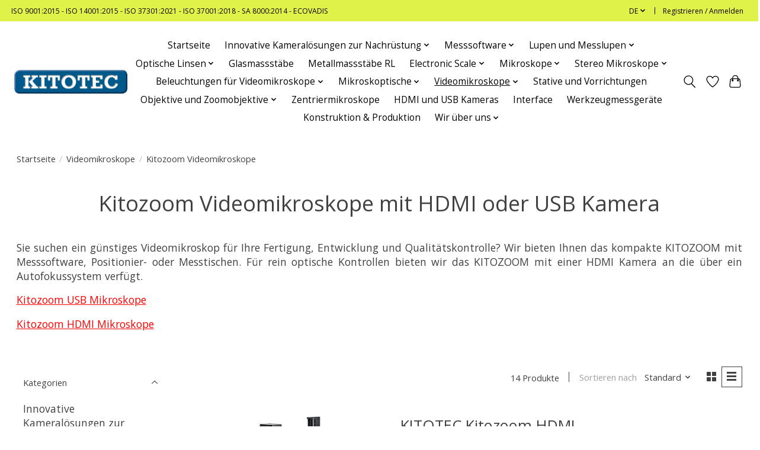

--- FILE ---
content_type: text/html;charset=utf-8
request_url: https://www.kitotec.shop/de/videomikroskope-11328426/kitozoom-videomikroskope/
body_size: 17747
content:
<!DOCTYPE html>
<html lang="de">
  <head>
    <meta charset="utf-8"/>
<!-- [START] 'blocks/head.rain' -->
<!--

  (c) 2008-2026 Lightspeed Netherlands B.V.
  http://www.lightspeedhq.com
  Generated: 21-01-2026 @ 03:24:18

-->
<link rel="canonical" href="https://www.kitotec.shop/de/videomikroskope-11328426/kitozoom-videomikroskope/"/>
<link rel="alternate" href="https://www.kitotec.shop/de/index.rss" type="application/rss+xml" title="Neue Produkte"/>
<meta name="robots" content="noodp,noydir"/>
<meta name="google-site-verification" content="z75E1gFH0b3Q8pXDi_6zlJAET9HnpWmL_tK8s4P0nME"/>
<meta property="og:url" content="https://www.kitotec.shop/de/videomikroskope-11328426/kitozoom-videomikroskope/?source=facebook"/>
<meta property="og:site_name" content="Kitotec"/>
<meta property="og:title" content="Kitozoom Videomikroskope"/>
<meta property="og:description" content="Kitozoom Videomikroskope mit HDMI Kamera zur optischen Kontrolle oder mit USB Kamera und Messsoftware"/>
<!--[if lt IE 9]>
<script src="https://cdn.webshopapp.com/assets/html5shiv.js?2025-02-20"></script>
<![endif]-->
<!-- [END] 'blocks/head.rain' -->
    <title>Kitozoom Videomikroskope - Kitotec</title>
    <meta name="description" content="Kitozoom Videomikroskope mit HDMI Kamera zur optischen Kontrolle oder mit USB Kamera und Messsoftware" />
    <meta name="keywords" content="Videomesssysteme, Inspektionsbaukasten, Videomikroskopie, Inspektionsmikroskope, Einbaumikroskope, USB-Mikroskope, Navitar Zoomsysteme, Videozentriermikroskope, Zentriermikroskope, Bohrermesssysteme, Bohrermessplatz, Videomessmikroskope, Videomikroskope, " />
    <meta http-equiv="X-UA-Compatible" content="IE=edge">
    <meta name="viewport" content="width=device-width, initial-scale=1">
    <meta name="apple-mobile-web-app-capable" content="yes">
    <meta name="apple-mobile-web-app-status-bar-style" content="black">
    
    <script>document.getElementsByTagName("html")[0].className += " js";</script>

    <link rel="shortcut icon" href="https://cdn.webshopapp.com/shops/334449/themes/179144/assets/favicon.png?20240328094200" type="image/x-icon" />
      <style> 
    /* cyrillic-ext */
@font-face {
  font-family: 'Open Sans';
  font-style: normal;
  font-weight: 300;
  font-stretch: 100%;
  font-display: swap;
  src: url(https://cdn.webshopapp.com/assets/fonts/open-sans-cyrillic-ext.woff2?2025-02-20) format('woff2');
  unicode-range: U+0460-052F, U+1C80-1C88, U+20B4, U+2DE0-2DFF, U+A640-A69F, U+FE2E-FE2F;
}
/* cyrillic-ext */
@font-face {
  font-family: 'Open Sans';
  font-style: normal;
  font-weight: 400;
  font-stretch: 100%;
  font-display: swap;
  src: url(https://cdn.webshopapp.com/assets/fonts/open-sans-cyrillic-ext.woff2?2025-02-20) format('woff2');
  unicode-range: U+0460-052F, U+1C80-1C88, U+20B4, U+2DE0-2DFF, U+A640-A69F, U+FE2E-FE2F;
}
/* cyrillic-ext */
@font-face {
  font-family: 'Open Sans';
  font-style: normal;
  font-weight: 600;
  font-stretch: 100%;
  font-display: swap;
  src: url(https://cdn.webshopapp.com/assets/fonts/open-sans-cyrillic-ext.woff2?2025-02-20) format('woff2');
  unicode-range: U+0460-052F, U+1C80-1C88, U+20B4, U+2DE0-2DFF, U+A640-A69F, U+FE2E-FE2F;
}
/* cyrillic */
@font-face {
  font-family: 'Open Sans';
  font-style: normal;
  font-weight: 300;
  font-stretch: 100%;
  font-display: swap;
  src: url(https://cdn.webshopapp.com/assets/fonts/open-sans-cyrillic.woff2?2025-02-20) format('woff2');
  unicode-range: U+0301, U+0400-045F, U+0490-0491, U+04B0-04B1, U+2116;
}
/* cyrillic */
@font-face {
  font-family: 'Open Sans';
  font-style: normal;
  font-weight: 400;
  font-stretch: 100%;
  font-display: swap;
  src: url(https://cdn.webshopapp.com/assets/fonts/open-sans-cyrillic.woff2?2025-02-20) format('woff2');
  unicode-range: U+0301, U+0400-045F, U+0490-0491, U+04B0-04B1, U+2116;
}
/* cyrillic */
@font-face {
  font-family: 'Open Sans';
  font-style: normal;
  font-weight: 600;
  font-stretch: 100%;
  font-display: swap;
  src: url(https://cdn.webshopapp.com/assets/fonts/open-sans-cyrillic.woff2?2025-02-20) format('woff2');
  unicode-range: U+0301, U+0400-045F, U+0490-0491, U+04B0-04B1, U+2116;
}
/* greek-ext */
@font-face {
  font-family: 'Open Sans';
  font-style: normal;
  font-weight: 300;
  font-stretch: 100%;
  font-display: swap;
  src: url(https://cdn.webshopapp.com/assets/fonts/open-sans-greek-ext.woff2?2025-02-20) format('woff2');
  unicode-range: U+1F00-1FFF;
}
/* greek-ext */
@font-face {
  font-family: 'Open Sans';
  font-style: normal;
  font-weight: 400;
  font-stretch: 100%;
  font-display: swap;
  src: url(https://cdn.webshopapp.com/assets/fonts/open-sans-greek-ext.woff2?2025-02-20) format('woff2');
  unicode-range: U+1F00-1FFF;
}
/* greek-ext */
@font-face {
  font-family: 'Open Sans';
  font-style: normal;
  font-weight: 600;
  font-stretch: 100%;
  font-display: swap;
  src: url(https://cdn.webshopapp.com/assets/fonts/open-sans-greek-ext.woff2?2025-02-20) format('woff2');
  unicode-range: U+1F00-1FFF;
}
/* greek */
@font-face {
  font-family: 'Open Sans';
  font-style: normal;
  font-weight: 300;
  font-stretch: 100%;
  font-display: swap;
  src: url(https://cdn.webshopapp.com/assets/fonts/open-sans-greek.woff2?2025-02-20) format('woff2');
  unicode-range: U+0370-03FF;
}
/* greek */
@font-face {
  font-family: 'Open Sans';
  font-style: normal;
  font-weight: 400;
  font-stretch: 100%;
  font-display: swap;
  src: url(https://cdn.webshopapp.com/assets/fonts/open-sans-greek.woff2?2025-02-20) format('woff2');
  unicode-range: U+0370-03FF;
}
/* greek */
@font-face {
  font-family: 'Open Sans';
  font-style: normal;
  font-weight: 600;
  font-stretch: 100%;
  font-display: swap;
  src: url(https://cdn.webshopapp.com/assets/fonts/open-sans-greek.woff2?2025-02-20) format('woff2');
  unicode-range: U+0370-03FF;
}
/* hebrew */
@font-face {
  font-family: 'Open Sans';
  font-style: normal;
  font-weight: 300;
  font-stretch: 100%;
  font-display: swap;
  src: url(https://cdn.webshopapp.com/assets/fonts/open-sans-hebrew.woff2?2025-02-20) format('woff2');
  unicode-range: U+0590-05FF, U+200C-2010, U+20AA, U+25CC, U+FB1D-FB4F;
}
/* hebrew */
@font-face {
  font-family: 'Open Sans';
  font-style: normal;
  font-weight: 400;
  font-stretch: 100%;
  font-display: swap;
  src: url(https://cdn.webshopapp.com/assets/fonts/open-sans-hebrew.woff2?2025-02-20) format('woff2');
  unicode-range: U+0590-05FF, U+200C-2010, U+20AA, U+25CC, U+FB1D-FB4F;
}
/* hebrew */
@font-face {
  font-family: 'Open Sans';
  font-style: normal;
  font-weight: 600;
  font-stretch: 100%;
  font-display: swap;
  src: url(https://cdn.webshopapp.com/assets/fonts/open-sans-hebrew.woff2?2025-02-20) format('woff2');
  unicode-range: U+0590-05FF, U+200C-2010, U+20AA, U+25CC, U+FB1D-FB4F;
}
/* vietnamese */
@font-face {
  font-family: 'Open Sans';
  font-style: normal;
  font-weight: 300;
  font-stretch: 100%;
  font-display: swap;
  src: url(https://cdn.webshopapp.com/assets/fonts/open-sans-vietnamese.woff2?2025-02-20) format('woff2');
  unicode-range: U+0102-0103, U+0110-0111, U+0128-0129, U+0168-0169, U+01A0-01A1, U+01AF-01B0, U+1EA0-1EF9, U+20AB;
}
/* vietnamese */
@font-face {
  font-family: 'Open Sans';
  font-style: normal;
  font-weight: 400;
  font-stretch: 100%;
  font-display: swap;
  src: url(https://cdn.webshopapp.com/assets/fonts/open-sans-vietnamese.woff2?2025-02-20) format('woff2');
  unicode-range: U+0102-0103, U+0110-0111, U+0128-0129, U+0168-0169, U+01A0-01A1, U+01AF-01B0, U+1EA0-1EF9, U+20AB;
}
/* vietnamese */
@font-face {
  font-family: 'Open Sans';
  font-style: normal;
  font-weight: 600;
  font-stretch: 100%;
  font-display: swap;
  src: url(https://cdn.webshopapp.com/assets/fonts/open-sans-vietnamese.woff2?2025-02-20) format('woff2');
  unicode-range: U+0102-0103, U+0110-0111, U+0128-0129, U+0168-0169, U+01A0-01A1, U+01AF-01B0, U+1EA0-1EF9, U+20AB;
}
/* latin-ext */
@font-face {
  font-family: 'Open Sans';
  font-style: normal;
  font-weight: 300;
  font-stretch: 100%;
  font-display: swap;
  src: url(https://cdn.webshopapp.com/assets/fonts/open-sans-latin-ext.woff2?2025-02-20) format('woff2');
  unicode-range: U+0100-024F, U+0259, U+1E00-1EFF, U+2020, U+20A0-20AB, U+20AD-20CF, U+2113, U+2C60-2C7F, U+A720-A7FF;
}
/* latin-ext */
@font-face {
  font-family: 'Open Sans';
  font-style: normal;
  font-weight: 400;
  font-stretch: 100%;
  font-display: swap;
  src: url(https://cdn.webshopapp.com/assets/fonts/open-sans-latin-ext.woff2?2025-02-20) format('woff2');
  unicode-range: U+0100-024F, U+0259, U+1E00-1EFF, U+2020, U+20A0-20AB, U+20AD-20CF, U+2113, U+2C60-2C7F, U+A720-A7FF;
}
/* latin-ext */
@font-face {
  font-family: 'Open Sans';
  font-style: normal;
  font-weight: 600;
  font-stretch: 100%;
  font-display: swap;
  src: url(https://cdn.webshopapp.com/assets/fonts/open-sans-latin-ext.woff2?2025-02-20) format('woff2');
  unicode-range: U+0100-024F, U+0259, U+1E00-1EFF, U+2020, U+20A0-20AB, U+20AD-20CF, U+2113, U+2C60-2C7F, U+A720-A7FF;
}
/* latin */
@font-face {
  font-family: 'Open Sans';
  font-style: normal;
  font-weight: 300;
  font-stretch: 100%;
  font-display: swap;
  src: url(https://cdn.webshopapp.com/assets/fonts/open-sans-latin.woff2?2025-02-20) format('woff2');
  unicode-range: U+0000-00FF, U+0131, U+0152-0153, U+02BB-02BC, U+02C6, U+02DA, U+02DC, U+2000-206F, U+2074, U+20AC, U+2122, U+2191, U+2193, U+2212, U+2215, U+FEFF, U+FFFD;
}
/* latin */
@font-face {
  font-family: 'Open Sans';
  font-style: normal;
  font-weight: 400;
  font-stretch: 100%;
  font-display: swap;
  src: url(https://cdn.webshopapp.com/assets/fonts/open-sans-latin.woff2?2025-02-20) format('woff2');
  unicode-range: U+0000-00FF, U+0131, U+0152-0153, U+02BB-02BC, U+02C6, U+02DA, U+02DC, U+2000-206F, U+2074, U+20AC, U+2122, U+2191, U+2193, U+2212, U+2215, U+FEFF, U+FFFD;
}
/* latin */
@font-face {
  font-family: 'Open Sans';
  font-style: normal;
  font-weight: 600;
  font-stretch: 100%;
  font-display: swap;
  src: url(https://cdn.webshopapp.com/assets/fonts/open-sans-latin.woff2?2025-02-20) format('woff2');
  unicode-range: U+0000-00FF, U+0131, U+0152-0153, U+02BB-02BC, U+02C6, U+02DA, U+02DC, U+2000-206F, U+2074, U+20AC, U+2122, U+2191, U+2193, U+2212, U+2215, U+FEFF, U+FFFD;
}
    </style>
    <link rel="stylesheet" href="https://cdn.webshopapp.com/assets/gui-2-0.css?2025-02-20" />
    <link rel="stylesheet" href="https://cdn.webshopapp.com/assets/gui-responsive-2-0.css?2025-02-20" />
    <link id="lightspeedframe" rel="stylesheet" href="https://cdn.webshopapp.com/shops/334449/themes/179144/assets/style.css?20250929120351" />
    <!-- browsers not supporting CSS variables -->
    <script>
      if(!('CSS' in window) || !CSS.supports('color', 'var(--color-var)')) {var cfStyle = document.getElementById('lightspeedframe');if(cfStyle) {var href = cfStyle.getAttribute('href');href = href.replace('style.css', 'style-fallback.css');cfStyle.setAttribute('href', href);}}
      
      // window.location.href = 'https://www.lightspeedhq.com/news/important-changes-to-our-team-and-our-business/';
    </script>
    <link rel="stylesheet" href="https://cdn.webshopapp.com/shops/334449/themes/179144/assets/settings.css?20250929120351" />
    <link rel="stylesheet" href="https://cdn.webshopapp.com/shops/334449/themes/179144/assets/custom.css?20250929120351" />

    <script src="https://cdn.webshopapp.com/assets/jquery-1-9-1.js?2025-02-20"></script>
    <script src="https://cdn.webshopapp.com/assets/jquery-ui-1-10-1.js?2025-02-20"></script>

  </head>
  <body>
    
          <header class="main-header main-header--mobile js-main-header position-relative">
  <div class="main-header__top-section">
    <div class="main-header__nav-grid justify-between@md container max-width-lg text-xs padding-y-xxs">
      <div>ISO 9001:2015 - ISO 14001:2015 - ISO 37301:2021 - ISO  37001:2018 - SA 8000:2014 - ECOVADIS</div>
      <ul class="main-header__list flex-grow flex-basis-0 justify-end@md display@md">        
                <li class="main-header__item">
          <a href="#0" class="main-header__link">
            <span class="text-uppercase">de</span>
            <svg class="main-header__dropdown-icon icon" viewBox="0 0 16 16"><polygon fill="currentColor" points="8,11.4 2.6,6 4,4.6 8,8.6 12,4.6 13.4,6 "></polygon></svg>
          </a>
          <ul class="main-header__dropdown">
                                                                                                                                          

	<li><a href="https://www.kitotec.shop/de/go/category/11296957" class="main-header__dropdown-link" title="Deutsch" lang="de">Deutsch</a></li>
	<li><a href="https://www.kitotec.shop/en/go/category/11296957" class="main-header__dropdown-link" title="English" lang="en">English</a></li>
	<li><a href="https://www.kitotec.shop/fr/go/category/11296957" class="main-header__dropdown-link" title="Français" lang="fr">Français</a></li>
	<li><a href="https://www.kitotec.shop/es/go/category/11296957" class="main-header__dropdown-link" title="Español" lang="es">Español</a></li>
	<li><a href="https://www.kitotec.shop/it/go/category/11296957" class="main-header__dropdown-link" title="Italiano" lang="it">Italiano</a></li>
	<li><a href="https://www.kitotec.shop/pt/go/category/11296957" class="main-header__dropdown-link" title="Português" lang="pt">Português</a></li>
	<li><a href="https://www.kitotec.shop/pl/go/category/11296957" class="main-header__dropdown-link" title="Polski" lang="pl">Polski</a></li>
          </ul>
        </li>
                
                        <li class="main-header__item separator"></li>
                <li class="main-header__item"><a href="https://www.kitotec.shop/de/account/" class="main-header__link" title="Mein Konto">Registrieren / Anmelden</a></li>
      </ul>
    </div>
  </div>
  <div class="main-header__mobile-content container max-width-lg">
          <a href="https://www.kitotec.shop/de/" class="main-header__logo" title="Optische Messtechnik für die Industrie und Forschung">
        <img src="https://cdn.webshopapp.com/shops/334449/themes/179144/assets/logo.png?20250929120351" alt="Optische Messtechnik für die Industrie und Forschung">
                <img src="https://cdn.webshopapp.com/shops/334449/themes/179144/assets/logo-white.png?20250929120351" class="main-header__logo-white" alt="Optische Messtechnik für die Industrie und Forschung">
              </a>
        
    <div class="flex items-center">
            <a href="https://www.kitotec.shop/de/account/wishlist/" class="main-header__mobile-btn js-tab-focus">
        <svg class="icon" viewBox="0 0 24 25" fill="none"><title>Zur Wunschliste</title><path d="M11.3785 4.50387L12 5.42378L12.6215 4.50387C13.6598 2.96698 15.4376 1.94995 17.4545 1.94995C20.65 1.94995 23.232 4.49701 23.25 7.6084C23.2496 8.53335 22.927 9.71432 22.3056 11.056C21.689 12.3875 20.8022 13.8258 19.7333 15.249C17.6019 18.0872 14.7978 20.798 12.0932 22.4477L12 22.488L11.9068 22.4477C9.20215 20.798 6.3981 18.0872 4.26667 15.249C3.1978 13.8258 2.31101 12.3875 1.69437 11.056C1.07303 9.71436 0.750466 8.53342 0.75 7.60848C0.767924 4.49706 3.34993 1.94995 6.54545 1.94995C8.56242 1.94995 10.3402 2.96698 11.3785 4.50387Z" stroke="currentColor" stroke-width="1.5" fill="none"/></svg>
        <span class="sr-only">Wunschzettel</span>
      </a>
            <button class="reset main-header__mobile-btn js-tab-focus" aria-controls="cartDrawer">
        <svg class="icon" viewBox="0 0 24 25" fill="none"><title>Warenkorb umschalten</title><path d="M2.90171 9.65153C3.0797 8.00106 4.47293 6.75 6.13297 6.75H17.867C19.527 6.75 20.9203 8.00105 21.0982 9.65153L22.1767 19.6515C22.3839 21.5732 20.8783 23.25 18.9454 23.25H5.05454C3.1217 23.25 1.61603 21.5732 1.82328 19.6515L2.90171 9.65153Z" stroke="currentColor" stroke-width="1.5" fill="none"/>
        <path d="M7.19995 9.6001V5.7001C7.19995 2.88345 9.4833 0.600098 12.3 0.600098C15.1166 0.600098 17.4 2.88345 17.4 5.7001V9.6001" stroke="currentColor" stroke-width="1.5" fill="none"/>
        <circle cx="7.19996" cy="10.2001" r="1.8" fill="currentColor"/>
        <ellipse cx="17.4" cy="10.2001" rx="1.8" ry="1.8" fill="currentColor"/></svg>
        <span class="sr-only">Ihr Warenkorb</span>
              </button>

      <button class="reset anim-menu-btn js-anim-menu-btn main-header__nav-control js-tab-focus" aria-label="Toggle menu">
        <i class="anim-menu-btn__icon anim-menu-btn__icon--close" aria-hidden="true"></i>
      </button>
    </div>
  </div>

  <div class="main-header__nav" role="navigation">
    <div class="main-header__nav-grid justify-between@md container max-width-lg">
      <div class="main-header__nav-logo-wrapper flex-shrink-0">
        
                  <a href="https://www.kitotec.shop/de/" class="main-header__logo" title="Optische Messtechnik für die Industrie und Forschung">
            <img src="https://cdn.webshopapp.com/shops/334449/themes/179144/assets/logo.png?20250929120351" alt="Optische Messtechnik für die Industrie und Forschung">
                        <img src="https://cdn.webshopapp.com/shops/334449/themes/179144/assets/logo-white.png?20250929120351" class="main-header__logo-white" alt="Optische Messtechnik für die Industrie und Forschung">
                      </a>
              </div>
      
      <form action="https://www.kitotec.shop/de/search/" method="get" role="search" class="padding-y-md hide@md">
        <label class="sr-only" for="searchInputMobile">Suchen</label>
        <input class="header-v3__nav-form-control form-control width-100%" value="" autocomplete="off" type="search" name="q" id="searchInputMobile" placeholder="Suchen ...">
      </form>

      <ul class="main-header__list flex-grow flex-basis-0 flex-wrap justify-center@md">
        
                <li class="main-header__item">
          <a class="main-header__link" href="https://www.kitotec.shop/de/">Startseite</a>
        </li>
        
                <li class="main-header__item js-main-nav__item">
          <a class="main-header__link js-main-nav__control" href="https://www.kitotec.shop/de/innovative-kameraloesungen-zur-nachruestung/">
            <span>Innovative Kameralösungen zur Nachrüstung</span>            <svg class="main-header__dropdown-icon icon" viewBox="0 0 16 16"><polygon fill="currentColor" points="8,11.4 2.6,6 4,4.6 8,8.6 12,4.6 13.4,6 "></polygon></svg>                        <i class="main-header__arrow-icon" aria-hidden="true">
              <svg class="icon" viewBox="0 0 16 16">
                <g class="icon__group" fill="none" stroke="currentColor" stroke-linecap="square" stroke-miterlimit="10" stroke-width="2">
                  <path d="M2 2l12 12" />
                  <path d="M14 2L2 14" />
                </g>
              </svg>
            </i>
                        
          </a>
                    <ul class="main-header__dropdown">
            <li class="main-header__dropdown-item"><a href="https://www.kitotec.shop/de/innovative-kameraloesungen-zur-nachruestung/" class="main-header__dropdown-link hide@md">Alle Innovative Kameralösungen zur Nachrüstung</a></li>
                        <li class="main-header__dropdown-item">
              <a class="main-header__dropdown-link" href="https://www.kitotec.shop/de/innovative-kameraloesungen-zur-nachruestung/kamera-systeme-fuer-die-nachruestung/">
                Kamera-Systeme für die Nachrüstung
                                              </a>

                          </li>
                        <li class="main-header__dropdown-item">
              <a class="main-header__dropdown-link" href="https://www.kitotec.shop/de/innovative-kameraloesungen-zur-nachruestung/mini-mikroskope-t-ilc/">
                Mini-Mikroskope T-ILC
                                              </a>

                          </li>
                        <li class="main-header__dropdown-item">
              <a class="main-header__dropdown-link" href="https://www.kitotec.shop/de/innovative-kameraloesungen-zur-nachruestung/zoomoptik-mit-arbeitsabstand-bis-500-mm/">
                Zoomoptik mit Arbeitsabstand bis 500 mm
                                              </a>

                          </li>
                        <li class="main-header__dropdown-item">
              <a class="main-header__dropdown-link" href="https://www.kitotec.shop/de/innovative-kameraloesungen-zur-nachruestung/telezentrische-zoomsysteme/">
                Telezentrische Zoomsysteme
                                              </a>

                          </li>
                        <li class="main-header__dropdown-item">
              <a class="main-header__dropdown-link" href="https://www.kitotec.shop/de/innovative-kameraloesungen-zur-nachruestung/motorisierte-zoomsysteme/">
                Motorisierte Zoomsysteme
                                              </a>

                          </li>
                        <li class="main-header__dropdown-item">
              <a class="main-header__dropdown-link" href="https://www.kitotec.shop/de/innovative-kameraloesungen-zur-nachruestung/aufruestung-von-werkzeugmesssystemen/">
                Aufrüstung von Werkzeugmesssystemen
                                              </a>

                          </li>
                      </ul>
                  </li>
                <li class="main-header__item js-main-nav__item">
          <a class="main-header__link js-main-nav__control" href="https://www.kitotec.shop/de/messsoftware/">
            <span>Messsoftware</span>            <svg class="main-header__dropdown-icon icon" viewBox="0 0 16 16"><polygon fill="currentColor" points="8,11.4 2.6,6 4,4.6 8,8.6 12,4.6 13.4,6 "></polygon></svg>                        <i class="main-header__arrow-icon" aria-hidden="true">
              <svg class="icon" viewBox="0 0 16 16">
                <g class="icon__group" fill="none" stroke="currentColor" stroke-linecap="square" stroke-miterlimit="10" stroke-width="2">
                  <path d="M2 2l12 12" />
                  <path d="M14 2L2 14" />
                </g>
              </svg>
            </i>
                        
          </a>
                    <ul class="main-header__dropdown">
            <li class="main-header__dropdown-item"><a href="https://www.kitotec.shop/de/messsoftware/" class="main-header__dropdown-link hide@md">Alle Messsoftware</a></li>
                        <li class="main-header__dropdown-item">
              <a class="main-header__dropdown-link" href="https://www.kitotec.shop/de/messsoftware/messsoftware-metric/">
                Messsoftware Metric
                                              </a>

                          </li>
                        <li class="main-header__dropdown-item">
              <a class="main-header__dropdown-link" href="https://www.kitotec.shop/de/messsoftware/gewebemesssoftware/">
                Gewebemesssoftware
                                              </a>

                          </li>
                        <li class="main-header__dropdown-item">
              <a class="main-header__dropdown-link" href="https://www.kitotec.shop/de/messsoftware/update-treiber-hinweise/">
                Update - Treiber - Hinweise
                                              </a>

                          </li>
                        <li class="main-header__dropdown-item">
              <a class="main-header__dropdown-link" href="https://www.kitotec.shop/de/messsoftware/videos-metric-funktionen/">
                Videos Metric Funktionen
                                              </a>

                          </li>
                      </ul>
                  </li>
                <li class="main-header__item js-main-nav__item">
          <a class="main-header__link js-main-nav__control" href="https://www.kitotec.shop/de/lupen-und-messlupen/">
            <span>Lupen und Messlupen</span>            <svg class="main-header__dropdown-icon icon" viewBox="0 0 16 16"><polygon fill="currentColor" points="8,11.4 2.6,6 4,4.6 8,8.6 12,4.6 13.4,6 "></polygon></svg>                        <i class="main-header__arrow-icon" aria-hidden="true">
              <svg class="icon" viewBox="0 0 16 16">
                <g class="icon__group" fill="none" stroke="currentColor" stroke-linecap="square" stroke-miterlimit="10" stroke-width="2">
                  <path d="M2 2l12 12" />
                  <path d="M14 2L2 14" />
                </g>
              </svg>
            </i>
                        
          </a>
                    <ul class="main-header__dropdown">
            <li class="main-header__dropdown-item"><a href="https://www.kitotec.shop/de/lupen-und-messlupen/" class="main-header__dropdown-link hide@md">Alle Lupen und Messlupen</a></li>
                        <li class="main-header__dropdown-item">
              <a class="main-header__dropdown-link" href="https://www.kitotec.shop/de/lupen-und-messlupen/messlupen/">
                Messlupen
                                              </a>

                          </li>
                        <li class="main-header__dropdown-item">
              <a class="main-header__dropdown-link" href="https://www.kitotec.shop/de/lupen-und-messlupen/risslupen-rl/">
                Risslupen RL
                                              </a>

                          </li>
                        <li class="main-header__dropdown-item">
              <a class="main-header__dropdown-link" href="https://www.kitotec.shop/de/lupen-und-messlupen/fadenzaehler/">
                Fadenzähler
                                              </a>

                          </li>
                        <li class="main-header__dropdown-item">
              <a class="main-header__dropdown-link" href="https://www.kitotec.shop/de/lupen-und-messlupen/uhrmacherlupen/">
                 Uhrmacherlupen
                                              </a>

                          </li>
                        <li class="main-header__dropdown-item">
              <a class="main-header__dropdown-link" href="https://www.kitotec.shop/de/lupen-und-messlupen/einschlaglupen/">
                Einschlaglupen
                                              </a>

                          </li>
                        <li class="main-header__dropdown-item">
              <a class="main-header__dropdown-link" href="https://www.kitotec.shop/de/lupen-und-messlupen/beta-industries-lupen/">
                Beta Industries Lupen
                                              </a>

                          </li>
                        <li class="main-header__dropdown-item">
              <a class="main-header__dropdown-link" href="https://www.kitotec.shop/de/lupen-und-messlupen/stiftmikroskope/">
                Stiftmikroskope
                                              </a>

                          </li>
                        <li class="main-header__dropdown-item">
              <a class="main-header__dropdown-link" href="https://www.kitotec.shop/de/lupen-und-messlupen/handlupen/">
                Handlupen
                                              </a>

                          </li>
                        <li class="main-header__dropdown-item">
              <a class="main-header__dropdown-link" href="https://www.kitotec.shop/de/lupen-und-messlupen/standlupen/">
                Standlupen
                                              </a>

                          </li>
                        <li class="main-header__dropdown-item">
              <a class="main-header__dropdown-link" href="https://www.kitotec.shop/de/lupen-und-messlupen/peak-arbeits-standlupen/">
                PEAK Arbeits-Standlupen
                                              </a>

                          </li>
                        <li class="main-header__dropdown-item">
              <a class="main-header__dropdown-link" href="https://www.kitotec.shop/de/lupen-und-messlupen/specwell-monokulare/">
                Specwell Monokulare
                                              </a>

                          </li>
                        <li class="main-header__dropdown-item">
              <a class="main-header__dropdown-link" href="https://www.kitotec.shop/de/lupen-und-messlupen/kopflupen/">
                Kopflupen 
                                              </a>

                          </li>
                        <li class="main-header__dropdown-item js-main-nav__item position-relative">
              <a class="main-header__dropdown-link js-main-nav__control flex justify-between " href="https://www.kitotec.shop/de/lupen-und-messlupen/skalen-fuer-messlupen/">
                Skalen für Messlupen
                <svg class="dropdown__desktop-icon icon" aria-hidden="true" viewBox="0 0 12 12"><polyline stroke-width="1" stroke="currentColor" fill="none" stroke-linecap="round" stroke-linejoin="round" points="3.5 0.5 9.5 6 3.5 11.5"></polyline></svg>                                <i class="main-header__arrow-icon" aria-hidden="true">
                  <svg class="icon" viewBox="0 0 16 16">
                    <g class="icon__group" fill="none" stroke="currentColor" stroke-linecap="square" stroke-miterlimit="10" stroke-width="2">
                      <path d="M2 2l12 12" />
                      <path d="M14 2L2 14" />
                    </g>
                  </svg>
                </i>
                              </a>

                            <ul class="main-header__dropdown">
                <li><a href="https://www.kitotec.shop/de/lupen-und-messlupen/skalen-fuer-messlupen/" class="main-header__dropdown-link hide@md">Alle Skalen für Messlupen</a></li>
                                <li><a class="main-header__dropdown-link" href="https://www.kitotec.shop/de/lupen-und-messlupen/skalen-fuer-messlupen/skalen-fuer-messlupen-7x-in-schwarz/">Skalen für Messlupen 7x in schwarz</a></li>
                                <li><a class="main-header__dropdown-link" href="https://www.kitotec.shop/de/lupen-und-messlupen/skalen-fuer-messlupen/skalen-fuer-messlupen-7x-in-weiss/">Skalen für Messlupen 7x in weiss</a></li>
                                <li><a class="main-header__dropdown-link" href="https://www.kitotec.shop/de/lupen-und-messlupen/skalen-fuer-messlupen/skalen-fuer-messlupen-10x-in-schwarz/">Skalen für Messlupen 10x in schwarz</a></li>
                                <li><a class="main-header__dropdown-link" href="https://www.kitotec.shop/de/lupen-und-messlupen/skalen-fuer-messlupen/skalen-fuer-messlupen-10x-in-weiss/">Skalen für Messlupen 10x in weiss</a></li>
                                <li><a class="main-header__dropdown-link" href="https://www.kitotec.shop/de/lupen-und-messlupen/skalen-fuer-messlupen/skalen-fuer-messlupen-15x-bis-30x/">Skalen für Messlupen 15x bis 30x</a></li>
                                <li><a class="main-header__dropdown-link" href="https://www.kitotec.shop/de/lupen-und-messlupen/skalen-fuer-messlupen/skalen-fuer-messlupen-1990/">Skalen für Messlupen 1990</a></li>
                                <li><a class="main-header__dropdown-link" href="https://www.kitotec.shop/de/lupen-und-messlupen/skalen-fuer-messlupen/ersatzskalen-fuer-f-c-messlupen/">Ersatzskalen für F &amp; C Messlupen</a></li>
                                <li><a class="main-header__dropdown-link" href="https://www.kitotec.shop/de/lupen-und-messlupen/skalen-fuer-messlupen/skalen-fuer-risslupen-rl-und-rl-b/">Skalen für Risslupen RL und RL-B</a></li>
                              </ul>
                          </li>
                        <li class="main-header__dropdown-item js-main-nav__item position-relative">
              <a class="main-header__dropdown-link js-main-nav__control flex justify-between " href="https://www.kitotec.shop/de/lupen-und-messlupen/ersatzteile-fuer-messlupen/">
                Ersatzteile für Messlupen
                <svg class="dropdown__desktop-icon icon" aria-hidden="true" viewBox="0 0 12 12"><polyline stroke-width="1" stroke="currentColor" fill="none" stroke-linecap="round" stroke-linejoin="round" points="3.5 0.5 9.5 6 3.5 11.5"></polyline></svg>                                <i class="main-header__arrow-icon" aria-hidden="true">
                  <svg class="icon" viewBox="0 0 16 16">
                    <g class="icon__group" fill="none" stroke="currentColor" stroke-linecap="square" stroke-miterlimit="10" stroke-width="2">
                      <path d="M2 2l12 12" />
                      <path d="M14 2L2 14" />
                    </g>
                  </svg>
                </i>
                              </a>

                            <ul class="main-header__dropdown">
                <li><a href="https://www.kitotec.shop/de/lupen-und-messlupen/ersatzteile-fuer-messlupen/" class="main-header__dropdown-link hide@md">Alle Ersatzteile für Messlupen</a></li>
                                <li><a class="main-header__dropdown-link" href="https://www.kitotec.shop/de/lupen-und-messlupen/ersatzteile-fuer-messlupen/acrylringe-und-gewinderinge/">Acrylringe und Gewinderinge</a></li>
                              </ul>
                          </li>
                        <li class="main-header__dropdown-item js-main-nav__item position-relative">
              <a class="main-header__dropdown-link js-main-nav__control flex justify-between " href="https://www.kitotec.shop/de/lupen-und-messlupen/informationen-ueber-linsen/">
                Informationen über Linsen
                <svg class="dropdown__desktop-icon icon" aria-hidden="true" viewBox="0 0 12 12"><polyline stroke-width="1" stroke="currentColor" fill="none" stroke-linecap="round" stroke-linejoin="round" points="3.5 0.5 9.5 6 3.5 11.5"></polyline></svg>                                <i class="main-header__arrow-icon" aria-hidden="true">
                  <svg class="icon" viewBox="0 0 16 16">
                    <g class="icon__group" fill="none" stroke="currentColor" stroke-linecap="square" stroke-miterlimit="10" stroke-width="2">
                      <path d="M2 2l12 12" />
                      <path d="M14 2L2 14" />
                    </g>
                  </svg>
                </i>
                              </a>

                            <ul class="main-header__dropdown">
                <li><a href="https://www.kitotec.shop/de/lupen-und-messlupen/informationen-ueber-linsen/" class="main-header__dropdown-link hide@md">Alle Informationen über Linsen</a></li>
                                <li><a class="main-header__dropdown-link" href="https://www.kitotec.shop/de/lupen-und-messlupen/informationen-ueber-linsen/grundlegende-fakten-ueber-lupen/">Grundlegende Fakten über Lupen</a></li>
                              </ul>
                          </li>
                        <li class="main-header__dropdown-item">
              <a class="main-header__dropdown-link" href="https://www.kitotec.shop/de/lupen-und-messlupen/sonderanfertigung-von-messskalen/">
                Sonderanfertigung von Messskalen
                                              </a>

                          </li>
                      </ul>
                  </li>
                <li class="main-header__item js-main-nav__item">
          <a class="main-header__link js-main-nav__control" href="https://www.kitotec.shop/de/optische-linsen/">
            <span>Optische Linsen</span>            <svg class="main-header__dropdown-icon icon" viewBox="0 0 16 16"><polygon fill="currentColor" points="8,11.4 2.6,6 4,4.6 8,8.6 12,4.6 13.4,6 "></polygon></svg>                        <i class="main-header__arrow-icon" aria-hidden="true">
              <svg class="icon" viewBox="0 0 16 16">
                <g class="icon__group" fill="none" stroke="currentColor" stroke-linecap="square" stroke-miterlimit="10" stroke-width="2">
                  <path d="M2 2l12 12" />
                  <path d="M14 2L2 14" />
                </g>
              </svg>
            </i>
                        
          </a>
                    <ul class="main-header__dropdown">
            <li class="main-header__dropdown-item"><a href="https://www.kitotec.shop/de/optische-linsen/" class="main-header__dropdown-link hide@md">Alle Optische Linsen</a></li>
                        <li class="main-header__dropdown-item">
              <a class="main-header__dropdown-link" href="https://www.kitotec.shop/de/optische-linsen/bikonvexe-linsen/">
                Bikonvexe Linsen 
                                              </a>

                          </li>
                        <li class="main-header__dropdown-item">
              <a class="main-header__dropdown-link" href="https://www.kitotec.shop/de/optische-linsen/plankonvexe-linsen/">
                Plankonvexe Linsen
                                              </a>

                          </li>
                        <li class="main-header__dropdown-item">
              <a class="main-header__dropdown-link" href="https://www.kitotec.shop/de/optische-linsen/bi-asphaerische-kunststofflinsen/">
                Bi-Asphärische Kunststofflinsen
                                              </a>

                          </li>
                      </ul>
                  </li>
                <li class="main-header__item">
          <a class="main-header__link" href="https://www.kitotec.shop/de/glasmassstaebe/">
            Glasmassstäbe                                    
          </a>
                  </li>
                <li class="main-header__item">
          <a class="main-header__link" href="https://www.kitotec.shop/de/metallmassstaebe-rl/">
            Metallmassstäbe RL                                    
          </a>
                  </li>
                <li class="main-header__item js-main-nav__item">
          <a class="main-header__link js-main-nav__control" href="https://www.kitotec.shop/de/electronic-scale/">
            <span>Electronic Scale</span>            <svg class="main-header__dropdown-icon icon" viewBox="0 0 16 16"><polygon fill="currentColor" points="8,11.4 2.6,6 4,4.6 8,8.6 12,4.6 13.4,6 "></polygon></svg>                        <i class="main-header__arrow-icon" aria-hidden="true">
              <svg class="icon" viewBox="0 0 16 16">
                <g class="icon__group" fill="none" stroke="currentColor" stroke-linecap="square" stroke-miterlimit="10" stroke-width="2">
                  <path d="M2 2l12 12" />
                  <path d="M14 2L2 14" />
                </g>
              </svg>
            </i>
                        
          </a>
                    <ul class="main-header__dropdown">
            <li class="main-header__dropdown-item"><a href="https://www.kitotec.shop/de/electronic-scale/" class="main-header__dropdown-link hide@md">Alle Electronic Scale</a></li>
                        <li class="main-header__dropdown-item">
              <a class="main-header__dropdown-link" href="https://www.kitotec.shop/de/electronic-scale/electronic-scale-es/">
                Electronic Scale ES
                                              </a>

                          </li>
                        <li class="main-header__dropdown-item">
              <a class="main-header__dropdown-link" href="https://www.kitotec.shop/de/electronic-scale/leihgeraet-electronic-scale/">
                Leihgerät Electronic-Scale
                                              </a>

                          </li>
                        <li class="main-header__dropdown-item">
              <a class="main-header__dropdown-link" href="https://www.kitotec.shop/de/electronic-scale/electronic-scale-esm/">
                Electronic Scale ESM
                                              </a>

                          </li>
                        <li class="main-header__dropdown-item">
              <a class="main-header__dropdown-link" href="https://www.kitotec.shop/de/electronic-scale/zubehoer-und-ersatzteile/">
                Zubehör und Ersatzteile 
                                              </a>

                          </li>
                        <li class="main-header__dropdown-item">
              <a class="main-header__dropdown-link" href="https://www.kitotec.shop/de/electronic-scale/dokumente-fuer-die-e-scale/">
                Dokumente für die E-Scale
                                              </a>

                          </li>
                      </ul>
                  </li>
                <li class="main-header__item js-main-nav__item">
          <a class="main-header__link js-main-nav__control" href="https://www.kitotec.shop/de/mikroskope/">
            <span>Mikroskope</span>            <svg class="main-header__dropdown-icon icon" viewBox="0 0 16 16"><polygon fill="currentColor" points="8,11.4 2.6,6 4,4.6 8,8.6 12,4.6 13.4,6 "></polygon></svg>                        <i class="main-header__arrow-icon" aria-hidden="true">
              <svg class="icon" viewBox="0 0 16 16">
                <g class="icon__group" fill="none" stroke="currentColor" stroke-linecap="square" stroke-miterlimit="10" stroke-width="2">
                  <path d="M2 2l12 12" />
                  <path d="M14 2L2 14" />
                </g>
              </svg>
            </i>
                        
          </a>
                    <ul class="main-header__dropdown">
            <li class="main-header__dropdown-item"><a href="https://www.kitotec.shop/de/mikroskope/" class="main-header__dropdown-link hide@md">Alle Mikroskope</a></li>
                        <li class="main-header__dropdown-item">
              <a class="main-header__dropdown-link" href="https://www.kitotec.shop/de/mikroskope/peak-stiftmikroskope/">
                PEAK Stiftmikroskope
                                              </a>

                          </li>
                        <li class="main-header__dropdown-item">
              <a class="main-header__dropdown-link" href="https://www.kitotec.shop/de/mikroskope/mikroskope-von-peak-kito-mi-und-specwell/">
                Mikroskope von PEAK, KITO-MI und Specwell
                                              </a>

                          </li>
                        <li class="main-header__dropdown-item">
              <a class="main-header__dropdown-link" href="https://www.kitotec.shop/de/mikroskope/ersatzteile-fuer-mikroskope/">
                Ersatzteile für Mikroskope
                                              </a>

                          </li>
                      </ul>
                  </li>
                <li class="main-header__item js-main-nav__item">
          <a class="main-header__link js-main-nav__control" href="https://www.kitotec.shop/de/stereo-mikroskope/">
            <span>Stereo Mikroskope</span>            <svg class="main-header__dropdown-icon icon" viewBox="0 0 16 16"><polygon fill="currentColor" points="8,11.4 2.6,6 4,4.6 8,8.6 12,4.6 13.4,6 "></polygon></svg>                        <i class="main-header__arrow-icon" aria-hidden="true">
              <svg class="icon" viewBox="0 0 16 16">
                <g class="icon__group" fill="none" stroke="currentColor" stroke-linecap="square" stroke-miterlimit="10" stroke-width="2">
                  <path d="M2 2l12 12" />
                  <path d="M14 2L2 14" />
                </g>
              </svg>
            </i>
                        
          </a>
                    <ul class="main-header__dropdown">
            <li class="main-header__dropdown-item"><a href="https://www.kitotec.shop/de/stereo-mikroskope/" class="main-header__dropdown-link hide@md">Alle Stereo Mikroskope</a></li>
                        <li class="main-header__dropdown-item">
              <a class="main-header__dropdown-link" href="https://www.kitotec.shop/de/stereo-mikroskope/nexiuszoom/">
                NexiusZoom
                                              </a>

                          </li>
                        <li class="main-header__dropdown-item">
              <a class="main-header__dropdown-link" href="https://www.kitotec.shop/de/stereo-mikroskope/kito-nexius-hdmi/">
                KITO-NEXIUS-HDMI
                                              </a>

                          </li>
                        <li class="main-header__dropdown-item">
              <a class="main-header__dropdown-link" href="https://www.kitotec.shop/de/stereo-mikroskope/oxion-metallurgiemikroskop/">
                Oxion Metallurgiemikroskop
                                              </a>

                          </li>
                        <li class="main-header__dropdown-item">
              <a class="main-header__dropdown-link" href="https://www.kitotec.shop/de/stereo-mikroskope/oxion-inverso-metallurgiemikroskop/">
                Oxion Inverso Metallurgiemikroskop
                                              </a>

                          </li>
                        <li class="main-header__dropdown-item">
              <a class="main-header__dropdown-link" href="https://www.kitotec.shop/de/stereo-mikroskope/delphi-metallurgiemikroskop/">
                Delphi Metallurgiemikroskop
                                              </a>

                          </li>
                      </ul>
                  </li>
                <li class="main-header__item js-main-nav__item">
          <a class="main-header__link js-main-nav__control" href="https://www.kitotec.shop/de/beleuchtungen-fuer-videomikroskope/">
            <span>Beleuchtungen für Videomikroskope</span>            <svg class="main-header__dropdown-icon icon" viewBox="0 0 16 16"><polygon fill="currentColor" points="8,11.4 2.6,6 4,4.6 8,8.6 12,4.6 13.4,6 "></polygon></svg>                        <i class="main-header__arrow-icon" aria-hidden="true">
              <svg class="icon" viewBox="0 0 16 16">
                <g class="icon__group" fill="none" stroke="currentColor" stroke-linecap="square" stroke-miterlimit="10" stroke-width="2">
                  <path d="M2 2l12 12" />
                  <path d="M14 2L2 14" />
                </g>
              </svg>
            </i>
                        
          </a>
                    <ul class="main-header__dropdown">
            <li class="main-header__dropdown-item"><a href="https://www.kitotec.shop/de/beleuchtungen-fuer-videomikroskope/" class="main-header__dropdown-link hide@md">Alle Beleuchtungen für Videomikroskope</a></li>
                        <li class="main-header__dropdown-item">
              <a class="main-header__dropdown-link" href="https://www.kitotec.shop/de/beleuchtungen-fuer-videomikroskope/led-kaltlichtquellen/">
                LED Kaltlichtquellen
                                              </a>

                          </li>
                        <li class="main-header__dropdown-item">
              <a class="main-header__dropdown-link" href="https://www.kitotec.shop/de/beleuchtungen-fuer-videomikroskope/flexible-lichtleiter/">
                Flexible Lichtleiter
                                              </a>

                          </li>
                        <li class="main-header__dropdown-item">
              <a class="main-header__dropdown-link" href="https://www.kitotec.shop/de/beleuchtungen-fuer-videomikroskope/halbstarre-lichtleiter/">
                Halbstarre Lichtleiter
                                              </a>

                          </li>
                        <li class="main-header__dropdown-item">
              <a class="main-header__dropdown-link" href="https://www.kitotec.shop/de/beleuchtungen-fuer-videomikroskope/led-auflichtleuchten/">
                LED Auflichtleuchten
                                              </a>

                          </li>
                        <li class="main-header__dropdown-item js-main-nav__item position-relative">
              <a class="main-header__dropdown-link js-main-nav__control flex justify-between " href="https://www.kitotec.shop/de/beleuchtungen-fuer-videomikroskope/led-ringlichter/">
                LED Ringlichter
                <svg class="dropdown__desktop-icon icon" aria-hidden="true" viewBox="0 0 12 12"><polyline stroke-width="1" stroke="currentColor" fill="none" stroke-linecap="round" stroke-linejoin="round" points="3.5 0.5 9.5 6 3.5 11.5"></polyline></svg>                                <i class="main-header__arrow-icon" aria-hidden="true">
                  <svg class="icon" viewBox="0 0 16 16">
                    <g class="icon__group" fill="none" stroke="currentColor" stroke-linecap="square" stroke-miterlimit="10" stroke-width="2">
                      <path d="M2 2l12 12" />
                      <path d="M14 2L2 14" />
                    </g>
                  </svg>
                </i>
                              </a>

                            <ul class="main-header__dropdown">
                <li><a href="https://www.kitotec.shop/de/beleuchtungen-fuer-videomikroskope/led-ringlichter/" class="main-header__dropdown-link hide@md">Alle LED Ringlichter</a></li>
                                <li><a class="main-header__dropdown-link" href="https://www.kitotec.shop/de/beleuchtungen-fuer-videomikroskope/led-ringlichter/mini-led-ringlichter-rl1-s40/">Mini-LED-Ringlichter RL1-S40</a></li>
                                <li><a class="main-header__dropdown-link" href="https://www.kitotec.shop/de/beleuchtungen-fuer-videomikroskope/led-ringlichter/mini-led-ringlichter-rl2-s40/">Mini-LED-Ringlichter RL2-S40</a></li>
                                <li><a class="main-header__dropdown-link" href="https://www.kitotec.shop/de/beleuchtungen-fuer-videomikroskope/led-ringlichter/led-ringlichter-rl-40/">LED Ringlichter RL-40</a></li>
                                <li><a class="main-header__dropdown-link" href="https://www.kitotec.shop/de/beleuchtungen-fuer-videomikroskope/led-ringlichter/led-ringlichter-rl4/">LED-Ringlichter RL4</a></li>
                                <li><a class="main-header__dropdown-link" href="https://www.kitotec.shop/de/beleuchtungen-fuer-videomikroskope/led-ringlichter/led-ringlichter-rl5/">LED-Ringlichter RL5</a></li>
                                <li><a class="main-header__dropdown-link" href="https://www.kitotec.shop/de/beleuchtungen-fuer-videomikroskope/led-ringlichter/led-ringlichter-rl-66/">LED Ringlichter RL-66</a></li>
                                <li><a class="main-header__dropdown-link" href="https://www.kitotec.shop/de/beleuchtungen-fuer-videomikroskope/led-ringlichter/led-ringlichter-rl81-75/">LED-Ringlichter RL81-75</a></li>
                                <li><a class="main-header__dropdown-link" href="https://www.kitotec.shop/de/beleuchtungen-fuer-videomikroskope/led-ringlichter/led-ringlichter-serie-rl12/">LED Ringlichter Serie RL12</a></li>
                              </ul>
                          </li>
                        <li class="main-header__dropdown-item">
              <a class="main-header__dropdown-link" href="https://www.kitotec.shop/de/beleuchtungen-fuer-videomikroskope/led-leuchtplatten-und-spezielle-unterlichter/">
                LED Leuchtplatten und spezielle Unterlichter
                                              </a>

                          </li>
                        <li class="main-header__dropdown-item">
              <a class="main-header__dropdown-link" href="https://www.kitotec.shop/de/beleuchtungen-fuer-videomikroskope/sonderbeleuchtungen/">
                Sonderbeleuchtungen
                                              </a>

                          </li>
                        <li class="main-header__dropdown-item">
              <a class="main-header__dropdown-link" href="https://www.kitotec.shop/de/beleuchtungen-fuer-videomikroskope/dom-beleuchtung/">
                DOM-Beleuchtung
                                              </a>

                          </li>
                      </ul>
                  </li>
                <li class="main-header__item js-main-nav__item">
          <a class="main-header__link js-main-nav__control" href="https://www.kitotec.shop/de/mikroskoptische/">
            <span>Mikroskoptische</span>            <svg class="main-header__dropdown-icon icon" viewBox="0 0 16 16"><polygon fill="currentColor" points="8,11.4 2.6,6 4,4.6 8,8.6 12,4.6 13.4,6 "></polygon></svg>                        <i class="main-header__arrow-icon" aria-hidden="true">
              <svg class="icon" viewBox="0 0 16 16">
                <g class="icon__group" fill="none" stroke="currentColor" stroke-linecap="square" stroke-miterlimit="10" stroke-width="2">
                  <path d="M2 2l12 12" />
                  <path d="M14 2L2 14" />
                </g>
              </svg>
            </i>
                        
          </a>
                    <ul class="main-header__dropdown">
            <li class="main-header__dropdown-item"><a href="https://www.kitotec.shop/de/mikroskoptische/" class="main-header__dropdown-link hide@md">Alle Mikroskoptische</a></li>
                        <li class="main-header__dropdown-item">
              <a class="main-header__dropdown-link" href="https://www.kitotec.shop/de/mikroskoptische/hubtische/">
                Hubtische
                                              </a>

                          </li>
                        <li class="main-header__dropdown-item">
              <a class="main-header__dropdown-link" href="https://www.kitotec.shop/de/mikroskoptische/positioniertische/">
                Positioniertische
                                              </a>

                          </li>
                        <li class="main-header__dropdown-item">
              <a class="main-header__dropdown-link" href="https://www.kitotec.shop/de/mikroskoptische/manuelle-messtische/">
                Manuelle Messtische
                                              </a>

                          </li>
                        <li class="main-header__dropdown-item">
              <a class="main-header__dropdown-link" href="https://www.kitotec.shop/de/mikroskoptische/motorisierte-messtische/">
                Motorisierte Messtische
                                              </a>

                          </li>
                      </ul>
                  </li>
                <li class="main-header__item js-main-nav__item">
          <a class="main-header__link js-main-nav__control" href="https://www.kitotec.shop/de/videomikroskope-11328426/" aria-current="page">
            <span>Videomikroskope</span>            <svg class="main-header__dropdown-icon icon" viewBox="0 0 16 16"><polygon fill="currentColor" points="8,11.4 2.6,6 4,4.6 8,8.6 12,4.6 13.4,6 "></polygon></svg>                        <i class="main-header__arrow-icon" aria-hidden="true">
              <svg class="icon" viewBox="0 0 16 16">
                <g class="icon__group" fill="none" stroke="currentColor" stroke-linecap="square" stroke-miterlimit="10" stroke-width="2">
                  <path d="M2 2l12 12" />
                  <path d="M14 2L2 14" />
                </g>
              </svg>
            </i>
                        
          </a>
                    <ul class="main-header__dropdown">
            <li class="main-header__dropdown-item"><a href="https://www.kitotec.shop/de/videomikroskope-11328426/" class="main-header__dropdown-link hide@md" aria-current="page">Alle Videomikroskope</a></li>
                        <li class="main-header__dropdown-item">
              <a class="main-header__dropdown-link" href="https://www.kitotec.shop/de/videomikroskope-11328426/kitozoom-videomikroskope/" aria-current="page">
                Kitozoom Videomikroskope
                                              </a>

                          </li>
                        <li class="main-header__dropdown-item">
              <a class="main-header__dropdown-link" href="https://www.kitotec.shop/de/videomikroskope-11328426/mobile-usb-mikroskope/">
                Mobile USB Mikroskope
                                              </a>

                          </li>
                        <li class="main-header__dropdown-item">
              <a class="main-header__dropdown-link" href="https://www.kitotec.shop/de/videomikroskope-11328426/videomikroskope/">
                Videomikroskope
                                              </a>

                          </li>
                        <li class="main-header__dropdown-item">
              <a class="main-header__dropdown-link" href="https://www.kitotec.shop/de/videozentriermikroskop/">
                Videozentriermikroskop
                                              </a>

                          </li>
                        <li class="main-header__dropdown-item">
              <a class="main-header__dropdown-link" href="https://www.kitotec.shop/de/videomikroskope-11328426/sonderanfertigungen/">
                Sonderanfertigungen
                                              </a>

                          </li>
                      </ul>
                  </li>
                <li class="main-header__item">
          <a class="main-header__link" href="https://www.kitotec.shop/de/stative-und-vorrichtungen/">
            Stative und Vorrichtungen                                    
          </a>
                  </li>
                <li class="main-header__item js-main-nav__item">
          <a class="main-header__link js-main-nav__control" href="https://www.kitotec.shop/de/objektive-und-zoomobjektive/">
            <span>Objektive und Zoomobjektive</span>            <svg class="main-header__dropdown-icon icon" viewBox="0 0 16 16"><polygon fill="currentColor" points="8,11.4 2.6,6 4,4.6 8,8.6 12,4.6 13.4,6 "></polygon></svg>                        <i class="main-header__arrow-icon" aria-hidden="true">
              <svg class="icon" viewBox="0 0 16 16">
                <g class="icon__group" fill="none" stroke="currentColor" stroke-linecap="square" stroke-miterlimit="10" stroke-width="2">
                  <path d="M2 2l12 12" />
                  <path d="M14 2L2 14" />
                </g>
              </svg>
            </i>
                        
          </a>
                    <ul class="main-header__dropdown">
            <li class="main-header__dropdown-item"><a href="https://www.kitotec.shop/de/objektive-und-zoomobjektive/" class="main-header__dropdown-link hide@md">Alle Objektive und Zoomobjektive</a></li>
                        <li class="main-header__dropdown-item">
              <a class="main-header__dropdown-link" href="https://www.kitotec.shop/de/objektive-und-zoomobjektive/kitozoom-komponenten/">
                Kitozoom Komponenten
                                              </a>

                          </li>
                        <li class="main-header__dropdown-item">
              <a class="main-header__dropdown-link" href="https://www.kitotec.shop/de/objektive-und-zoomobjektive/tuben-adapter-und-objektive/">
                Tuben, Adapter und Objektive
                                              </a>

                          </li>
                        <li class="main-header__dropdown-item">
              <a class="main-header__dropdown-link" href="https://www.kitotec.shop/de/objektive-und-zoomobjektive/navitar-resolv-4k/">
                Navitar Resolv 4K
                                              </a>

                          </li>
                        <li class="main-header__dropdown-item">
              <a class="main-header__dropdown-link" href="https://www.kitotec.shop/de/objektive-und-zoomobjektive/navitar-12x-zoomsystem/">
                Navitar 12x Zoomsystem
                                              </a>

                          </li>
                      </ul>
                  </li>
                <li class="main-header__item">
          <a class="main-header__link" href="https://www.kitotec.shop/de/zentriermikroskope/">
            Zentriermikroskope                                    
          </a>
                  </li>
                <li class="main-header__item">
          <a class="main-header__link" href="https://www.kitotec.shop/de/hdmi-und-usb-kameras/">
            HDMI und USB Kameras                                    
          </a>
                  </li>
                <li class="main-header__item">
          <a class="main-header__link" href="https://www.kitotec.shop/de/interface/">
            Interface                                    
          </a>
                  </li>
                <li class="main-header__item">
          <a class="main-header__link" href="https://www.kitotec.shop/de/werkzeugmessgeraete/">
            Werkzeugmessgeräte                                    
          </a>
                  </li>
                <li class="main-header__item">
          <a class="main-header__link" href="https://www.kitotec.shop/de/konstruktion-produktion/">
            Konstruktion &amp; Produktion                                    
          </a>
                  </li>
                <li class="main-header__item js-main-nav__item">
          <a class="main-header__link js-main-nav__control" href="https://www.kitotec.shop/de/wir-ueber-uns/">
            <span>Wir über uns</span>            <svg class="main-header__dropdown-icon icon" viewBox="0 0 16 16"><polygon fill="currentColor" points="8,11.4 2.6,6 4,4.6 8,8.6 12,4.6 13.4,6 "></polygon></svg>                        <i class="main-header__arrow-icon" aria-hidden="true">
              <svg class="icon" viewBox="0 0 16 16">
                <g class="icon__group" fill="none" stroke="currentColor" stroke-linecap="square" stroke-miterlimit="10" stroke-width="2">
                  <path d="M2 2l12 12" />
                  <path d="M14 2L2 14" />
                </g>
              </svg>
            </i>
                        
          </a>
                    <ul class="main-header__dropdown">
            <li class="main-header__dropdown-item"><a href="https://www.kitotec.shop/de/wir-ueber-uns/" class="main-header__dropdown-link hide@md">Alle Wir über uns</a></li>
                        <li class="main-header__dropdown-item">
              <a class="main-header__dropdown-link" href="https://www.kitotec.shop/de/wir-ueber-uns/energie-abfall-umwelt/">
                Energie - Abfall - Umwelt
                                              </a>

                          </li>
                        <li class="main-header__dropdown-item">
              <a class="main-header__dropdown-link" href="https://www.kitotec.shop/de/wir-ueber-uns/iso-zertifizierungen/">
                ISO Zertifizierungen
                                              </a>

                          </li>
                        <li class="main-header__dropdown-item">
              <a class="main-header__dropdown-link" href="https://www.kitotec.shop/de/wir-ueber-uns/export-aus-der-eu-gerne-aber/">
                Export aus der EU? Gerne! Aber...
                                              </a>

                          </li>
                        <li class="main-header__dropdown-item">
              <a class="main-header__dropdown-link" href="https://www.kitotec.shop/de/wir-ueber-uns/code-of-conduct/">
                Code of  Conduct
                                              </a>

                          </li>
                        <li class="main-header__dropdown-item">
              <a class="main-header__dropdown-link" href="https://www.kitotec.shop/de/wir-ueber-uns/kitotec-als-neuer-lieferant/">
                Kitotec als neuer Lieferant
                                              </a>

                          </li>
                        <li class="main-header__dropdown-item">
              <a class="main-header__dropdown-link" href="https://www.kitotec.shop/de/wir-ueber-uns/wer-ist-kitotec/">
                Wer ist Kitotec?
                                              </a>

                          </li>
                        <li class="main-header__dropdown-item">
              <a class="main-header__dropdown-link" href="https://www.kitotec.shop/de/wir-ueber-uns/unsere-mutter-kinetronics/">
                Unsere &quot;Mutter&quot; Kinetronics
                                              </a>

                          </li>
                      </ul>
                  </li>
        
        
        
        
                
        <li class="main-header__item hide@md">
          <ul class="main-header__list main-header__list--mobile-items">        
                        <li class="main-header__item js-main-nav__item">
              <a href="#0" class="main-header__link js-main-nav__control">
                <span>Deutsch</span>
                <i class="main-header__arrow-icon" aria-hidden="true">
                  <svg class="icon" viewBox="0 0 16 16">
                    <g class="icon__group" fill="none" stroke="currentColor" stroke-linecap="square" stroke-miterlimit="10" stroke-width="2">
                      <path d="M2 2l12 12" />
                      <path d="M14 2L2 14" />
                    </g>
                  </svg>
                </i>
              </a>
              <ul class="main-header__dropdown">
                                                                                                                                              

	<li><a href="https://www.kitotec.shop/de/go/category/11296957" class="main-header__dropdown-link" title="Deutsch" lang="de">Deutsch</a></li>
	<li><a href="https://www.kitotec.shop/en/go/category/11296957" class="main-header__dropdown-link" title="English" lang="en">English</a></li>
	<li><a href="https://www.kitotec.shop/fr/go/category/11296957" class="main-header__dropdown-link" title="Français" lang="fr">Français</a></li>
	<li><a href="https://www.kitotec.shop/es/go/category/11296957" class="main-header__dropdown-link" title="Español" lang="es">Español</a></li>
	<li><a href="https://www.kitotec.shop/it/go/category/11296957" class="main-header__dropdown-link" title="Italiano" lang="it">Italiano</a></li>
	<li><a href="https://www.kitotec.shop/pt/go/category/11296957" class="main-header__dropdown-link" title="Português" lang="pt">Português</a></li>
	<li><a href="https://www.kitotec.shop/pl/go/category/11296957" class="main-header__dropdown-link" title="Polski" lang="pl">Polski</a></li>
              </ul>
            </li>
            
                                                <li class="main-header__item"><a href="https://www.kitotec.shop/de/account/" class="main-header__link" title="Mein Konto">Registrieren / Anmelden</a></li>
          </ul>
        </li>
        
      </ul>

      <ul class="main-header__list flex-shrink-0 justify-end@md display@md">
        <li class="main-header__item">
          
          <button class="reset switch-icon main-header__link main-header__link--icon js-toggle-search js-switch-icon js-tab-focus" aria-label="Toggle icon">
            <svg class="icon switch-icon__icon--a" viewBox="0 0 24 25"><title>Suche umschalten</title><path fill-rule="evenodd" clip-rule="evenodd" d="M17.6032 9.55171C17.6032 13.6671 14.267 17.0033 10.1516 17.0033C6.03621 17.0033 2.70001 13.6671 2.70001 9.55171C2.70001 5.4363 6.03621 2.1001 10.1516 2.1001C14.267 2.1001 17.6032 5.4363 17.6032 9.55171ZM15.2499 16.9106C13.8031 17.9148 12.0461 18.5033 10.1516 18.5033C5.20779 18.5033 1.20001 14.4955 1.20001 9.55171C1.20001 4.60787 5.20779 0.600098 10.1516 0.600098C15.0955 0.600098 19.1032 4.60787 19.1032 9.55171C19.1032 12.0591 18.0724 14.3257 16.4113 15.9507L23.2916 22.8311C23.5845 23.1239 23.5845 23.5988 23.2916 23.8917C22.9987 24.1846 22.5239 24.1846 22.231 23.8917L15.2499 16.9106Z" fill="currentColor"/></svg>

            <svg class="icon switch-icon__icon--b" viewBox="0 0 32 32"><title>Suche umschalten</title><g fill="none" stroke="currentColor" stroke-miterlimit="10" stroke-linecap="round" stroke-linejoin="round" stroke-width="2"><line x1="27" y1="5" x2="5" y2="27"></line><line x1="27" y1="27" x2="5" y2="5"></line></g></svg>
          </button>

        </li>
                <li class="main-header__item">
          <a href="https://www.kitotec.shop/de/account/wishlist/" class="main-header__link main-header__link--icon">
            <svg class="icon" viewBox="0 0 24 25" fill="none"><title>Zur Wunschliste</title><path d="M11.3785 4.50387L12 5.42378L12.6215 4.50387C13.6598 2.96698 15.4376 1.94995 17.4545 1.94995C20.65 1.94995 23.232 4.49701 23.25 7.6084C23.2496 8.53335 22.927 9.71432 22.3056 11.056C21.689 12.3875 20.8022 13.8258 19.7333 15.249C17.6019 18.0872 14.7978 20.798 12.0932 22.4477L12 22.488L11.9068 22.4477C9.20215 20.798 6.3981 18.0872 4.26667 15.249C3.1978 13.8258 2.31101 12.3875 1.69437 11.056C1.07303 9.71436 0.750466 8.53342 0.75 7.60848C0.767924 4.49706 3.34993 1.94995 6.54545 1.94995C8.56242 1.94995 10.3402 2.96698 11.3785 4.50387Z" stroke="currentColor" stroke-width="1.5" fill="none"/></svg>
            <span class="sr-only">Wunschzettel</span>
          </a>
        </li>
                <li class="main-header__item">
          <a href="#0" class="main-header__link main-header__link--icon" aria-controls="cartDrawer">
            <svg class="icon" viewBox="0 0 24 25" fill="none"><title>Warenkorb umschalten</title><path d="M2.90171 9.65153C3.0797 8.00106 4.47293 6.75 6.13297 6.75H17.867C19.527 6.75 20.9203 8.00105 21.0982 9.65153L22.1767 19.6515C22.3839 21.5732 20.8783 23.25 18.9454 23.25H5.05454C3.1217 23.25 1.61603 21.5732 1.82328 19.6515L2.90171 9.65153Z" stroke="currentColor" stroke-width="1.5" fill="none"/>
            <path d="M7.19995 9.6001V5.7001C7.19995 2.88345 9.4833 0.600098 12.3 0.600098C15.1166 0.600098 17.4 2.88345 17.4 5.7001V9.6001" stroke="currentColor" stroke-width="1.5" fill="none"/>
            <circle cx="7.19996" cy="10.2001" r="1.8" fill="currentColor"/>
            <ellipse cx="17.4" cy="10.2001" rx="1.8" ry="1.8" fill="currentColor"/></svg>
            <span class="sr-only">Ihr Warenkorb</span>
                      </a>
        </li>
      </ul>
      
    	<div class="main-header__search-form bg">
        <form action="https://www.kitotec.shop/de/search/" method="get" role="search" class="container max-width-lg">
          <label class="sr-only" for="searchInput">Suchen</label>
          <input class="header-v3__nav-form-control form-control width-100%" value="" autocomplete="off" type="search" name="q" id="searchInput" placeholder="Suchen ...">
        </form>
      </div>
      
    </div>
  </div>
</header>

<div class="drawer dr-cart js-drawer" id="cartDrawer">
  <div class="drawer__content bg shadow-md flex flex-column" role="alertdialog" aria-labelledby="drawer-cart-title">
    <header class="flex items-center justify-between flex-shrink-0 padding-x-md padding-y-md">
      <h1 id="drawer-cart-title" class="text-base text-truncate">Warenkorb</h1>

      <button class="reset drawer__close-btn js-drawer__close js-tab-focus">
        <svg class="icon icon--xs" viewBox="0 0 16 16"><title>Warenkorb-Panel schließen</title><g stroke-width="2" stroke="currentColor" fill="none" stroke-linecap="round" stroke-linejoin="round" stroke-miterlimit="10"><line x1="13.5" y1="2.5" x2="2.5" y2="13.5"></line><line x1="2.5" y1="2.5" x2="13.5" y2="13.5"></line></g></svg>
      </button>
    </header>

    <div class="drawer__body padding-x-md padding-bottom-sm js-drawer__body">
            <p class="margin-y-xxxl color-contrast-medium text-sm text-center">Ihr Warenkorb ist momentan leer</p>
          </div>

    <footer class="padding-x-md padding-y-md flex-shrink-0">
      <p class="text-sm text-center color-contrast-medium margin-bottom-sm">Sicher bezahlen mit:</p>
      <p class="text-sm flex flex-wrap gap-xs text-xs@md justify-center">
                  <a href="https://www.kitotec.shop/de/service/payment-methods/" title="Invoice">
            <img src="https://cdn.webshopapp.com/assets/icon-payment-invoice.png?2025-02-20" alt="Invoice" height="16" />
          </a>
                  <a href="https://www.kitotec.shop/de/service/payment-methods/" title="Bank transfer">
            <img src="https://cdn.webshopapp.com/assets/icon-payment-banktransfer.png?2025-02-20" alt="Bank transfer" height="16" />
          </a>
                  <a href="https://www.kitotec.shop/de/service/payment-methods/" title="PayPal">
            <img src="https://cdn.webshopapp.com/assets/icon-payment-paypal.png?2025-02-20" alt="PayPal" height="16" />
          </a>
                  <a href="https://www.kitotec.shop/de/service/payment-methods/" title="PayPal">
            <img src="https://cdn.webshopapp.com/assets/icon-payment-paypalcp.png?2025-02-20" alt="PayPal" height="16" />
          </a>
              </p>
    </footer>
  </div>
</div>            <section class="collection-page__intro container max-width-lg">
  <div class="padding-y-lg">
    <nav class="breadcrumbs text-sm" aria-label="Breadcrumbs">
  <ol class="flex flex-wrap gap-xxs">
    <li class="breadcrumbs__item">
    	<a href="https://www.kitotec.shop/de/" class="color-inherit text-underline-hover">Startseite</a>
      <span class="color-contrast-low margin-left-xxs" aria-hidden="true">/</span>
    </li>
        <li class="breadcrumbs__item">
            <a href="https://www.kitotec.shop/de/videomikroskope-11328426/" class="color-inherit text-underline-hover">Videomikroskope</a>
      <span class="color-contrast-low margin-left-xxs" aria-hidden="true">/</span>
          </li>
        <li class="breadcrumbs__item" aria-current="page">
            Kitozoom Videomikroskope
          </li>
      </ol>
</nav>  </div>
  
  <h1 class="text-center">Kitozoom Videomikroskope mit HDMI oder USB Kamera</h1>

      <div class="text-component">
      <div align="justify">
<p> </p>
<p>Sie suchen ein günstiges Videomikroskop für Ihre Fertigung, Entwicklung und Qualitätskontrolle? Wir bieten Ihnen das kompakte KITOZOOM mit Messsoftware, Positionier- oder Messtischen. Für rein optische Kontrollen bieten wir das KITOZOOM mit einer HDMI Kamera an die über ein Autofokussystem verfügt.</p>
<p><strong><span style="color: #ff0000;"><a style="color: #ff0000;" href="https://cdn.webshopapp.com/shops/334449/files/470269700/kitozoom-usb-mikroskope-de.pdf" target="_blank" rel="noopener">Kitozoom USB Mikroskope</a></span></strong></p>
<p><span style="color: #ff0000;"><strong><a style="color: #ff0000;" href="https://cdn.webshopapp.com/shops/334449/files/470269699/kitozoom-hdmi-mikroskope-de.pdf" target="_blank" rel="noopener">Kitozoom HDMI Mikroskope</a></strong></span></p>
</div>
    </div>
  </section>

<section class="collection-page__content padding-y-lg">
  <div class="container max-width-lg">
    <div class="margin-bottom-md hide@md no-js:is-hidden">
      <button class="btn btn--subtle width-100%" aria-controls="filter-panel">Filter anzeigen</button>
    </div>
  
    <div class="flex@md">
      <aside class="sidebar sidebar--collection-filters sidebar--colection-filters sidebar--static@md js-sidebar" data-static-class="sidebar--sticky-on-desktop" id="filter-panel" aria-labelledby="filter-panel-title">
        <div class="sidebar__panel">
          <header class="sidebar__header z-index-2">
            <h1 class="text-md text-truncate" id="filter-panel-title">Filter</h1>
      
            <button class="reset sidebar__close-btn js-sidebar__close-btn js-tab-focus">
              <svg class="icon" viewBox="0 0 16 16"><title>Panel schließen</title><g stroke-width="1" stroke="currentColor" fill="none" stroke-linecap="round" stroke-linejoin="round" stroke-miterlimit="10"><line x1="13.5" y1="2.5" x2="2.5" y2="13.5"></line><line x1="2.5" y1="2.5" x2="13.5" y2="13.5"></line></g></svg>
            </button>
          </header>
      		
          <form action="https://www.kitotec.shop/de/videomikroskope-11328426/kitozoom-videomikroskope/" method="get" class="position-relative z-index-1">
            <input type="hidden" name="mode" value="list" id="filter_form_mode" />
            <input type="hidden" name="limit" value="20" id="filter_form_limit" />
            <input type="hidden" name="sort" value="default" id="filter_form_sort" />

            <ul class="accordion js-accordion">
                            <li class="accordion__item accordion__item--is-open js-accordion__item">
                <button class="reset accordion__header padding-y-sm padding-x-md padding-x-xs@md js-tab-focus" type="button">
                  <div>
                    <div class="text-sm@md">Kategorien</div>
                  </div>

                  <svg class="icon accordion__icon-arrow no-js:is-hidden" viewBox="0 0 16 16" aria-hidden="true">
                    <g class="icon__group" fill="none" stroke="currentColor" stroke-linecap="square" stroke-miterlimit="10">
                      <path d="M2 2l12 12" />
                      <path d="M14 2L2 14" />
                    </g>
                  </svg>
                </button>
            
                <div class="accordion__panel js-accordion__panel">
                  <div class="padding-top-xxxs padding-x-md padding-bottom-md padding-x-xs@md">
                    <ul class="filter__categories flex flex-column gap-xxs">
                                            <li class="filter-categories__item">
                        <a href="https://www.kitotec.shop/de/innovative-kameraloesungen-zur-nachruestung/" class="color-inherit text-underline-hover">Innovative Kameralösungen zur Nachrüstung</a>
                        
                                              </li>
                                            <li class="filter-categories__item">
                        <a href="https://www.kitotec.shop/de/messsoftware/" class="color-inherit text-underline-hover">Messsoftware</a>
                        
                                              </li>
                                            <li class="filter-categories__item">
                        <a href="https://www.kitotec.shop/de/lupen-und-messlupen/" class="color-inherit text-underline-hover">Lupen und Messlupen</a>
                        
                                              </li>
                                            <li class="filter-categories__item">
                        <a href="https://www.kitotec.shop/de/optische-linsen/" class="color-inherit text-underline-hover">Optische Linsen</a>
                        
                                              </li>
                                            <li class="filter-categories__item">
                        <a href="https://www.kitotec.shop/de/glasmassstaebe/" class="color-inherit text-underline-hover">Glasmassstäbe</a>
                        
                                              </li>
                                            <li class="filter-categories__item">
                        <a href="https://www.kitotec.shop/de/metallmassstaebe-rl/" class="color-inherit text-underline-hover">Metallmassstäbe RL</a>
                        
                                              </li>
                                            <li class="filter-categories__item">
                        <a href="https://www.kitotec.shop/de/electronic-scale/" class="color-inherit text-underline-hover">Electronic Scale</a>
                        
                                              </li>
                                            <li class="filter-categories__item">
                        <a href="https://www.kitotec.shop/de/mikroskope/" class="color-inherit text-underline-hover">Mikroskope</a>
                        
                                              </li>
                                            <li class="filter-categories__item">
                        <a href="https://www.kitotec.shop/de/stereo-mikroskope/" class="color-inherit text-underline-hover">Stereo Mikroskope</a>
                        
                                              </li>
                                            <li class="filter-categories__item">
                        <a href="https://www.kitotec.shop/de/beleuchtungen-fuer-videomikroskope/" class="color-inherit text-underline-hover">Beleuchtungen für Videomikroskope</a>
                        
                                              </li>
                                            <li class="filter-categories__item">
                        <a href="https://www.kitotec.shop/de/mikroskoptische/" class="color-inherit text-underline-hover">Mikroskoptische</a>
                        
                                              </li>
                                            <li class="filter-categories__item">
                        <a href="https://www.kitotec.shop/de/videomikroskope-11328426/" class="color-inherit text-underline-hover" aria-current="page">Videomikroskope</a>
                        
                                                  <ul class="filter-categories__subcat text-sm padding-top-xs padding-bottom-xs padding-left-sm">
                                                          <li class="filter-categories__item">
                                <a href="https://www.kitotec.shop/de/videomikroskope-11328426/kitozoom-videomikroskope/" class="color-inherit text-underline-hover" aria-current="page">Kitozoom Videomikroskope</a>
                                
                                                              </li>
                                                          <li class="filter-categories__item">
                                <a href="https://www.kitotec.shop/de/videomikroskope-11328426/mobile-usb-mikroskope/" class="color-inherit text-underline-hover">Mobile USB Mikroskope</a>
                                
                                                              </li>
                                                          <li class="filter-categories__item">
                                <a href="https://www.kitotec.shop/de/videomikroskope-11328426/videomikroskope/" class="color-inherit text-underline-hover">Videomikroskope</a>
                                
                                                              </li>
                                                          <li class="filter-categories__item">
                                <a href="https://www.kitotec.shop/de/videozentriermikroskop/" class="color-inherit text-underline-hover">Videozentriermikroskop</a>
                                
                                                              </li>
                                                          <li class="filter-categories__item">
                                <a href="https://www.kitotec.shop/de/videomikroskope-11328426/sonderanfertigungen/" class="color-inherit text-underline-hover">Sonderanfertigungen</a>
                                
                                                              </li>
                                                      </ul>
                                              </li>
                                            <li class="filter-categories__item">
                        <a href="https://www.kitotec.shop/de/stative-und-vorrichtungen/" class="color-inherit text-underline-hover">Stative und Vorrichtungen</a>
                        
                                              </li>
                                            <li class="filter-categories__item">
                        <a href="https://www.kitotec.shop/de/objektive-und-zoomobjektive/" class="color-inherit text-underline-hover">Objektive und Zoomobjektive</a>
                        
                                              </li>
                                            <li class="filter-categories__item">
                        <a href="https://www.kitotec.shop/de/zentriermikroskope/" class="color-inherit text-underline-hover">Zentriermikroskope</a>
                        
                                              </li>
                                            <li class="filter-categories__item">
                        <a href="https://www.kitotec.shop/de/hdmi-und-usb-kameras/" class="color-inherit text-underline-hover">HDMI und USB Kameras</a>
                        
                                              </li>
                                            <li class="filter-categories__item">
                        <a href="https://www.kitotec.shop/de/interface/" class="color-inherit text-underline-hover">Interface</a>
                        
                                              </li>
                                            <li class="filter-categories__item">
                        <a href="https://www.kitotec.shop/de/werkzeugmessgeraete/" class="color-inherit text-underline-hover">Werkzeugmessgeräte</a>
                        
                                              </li>
                                            <li class="filter-categories__item">
                        <a href="https://www.kitotec.shop/de/konstruktion-produktion/" class="color-inherit text-underline-hover">Konstruktion &amp; Produktion</a>
                        
                                              </li>
                                            <li class="filter-categories__item">
                        <a href="https://www.kitotec.shop/de/wir-ueber-uns/" class="color-inherit text-underline-hover">Wir über uns</a>
                        
                                              </li>
                                          </ul>
                  </div>
                </div>
              </li>
                            
                            
                            <li class="accordion__item accordion__item--is-open js-accordion__item">
                <button class="reset accordion__header padding-y-sm padding-x-md padding-x-xs@md js-tab-focus" type="button">
                  <div>
                    <div class="text-sm@md">Marken</div>
                  </div>

                  <svg class="icon accordion__icon-arrow no-js:is-hidden" viewBox="0 0 16 16" aria-hidden="true">
                    <g class="icon__group" fill="none" stroke="currentColor" stroke-linecap="square" stroke-miterlimit="10">
                      <path d="M2 2l12 12" />
                      <path d="M14 2L2 14" />
                    </g>
                  </svg>
                </button>
            
                <div class="accordion__panel js-accordion__panel">
                  <div class="padding-top-xxxs padding-x-md padding-bottom-md padding-x-xs@md">
                    <ul class="filter__radio-list flex flex-column gap-xxxs">
                                            <li>
                        <input class="radio" type="radio" name="brand" id="brand-0" value="0" checked onchange="this.form.submit()">
                        <label for="brand-0">Alle Marken</label>
                      </li>
                                            <li>
                        <input class="radio" type="radio" name="brand" id="brand-4447521" value="4447521" onchange="this.form.submit()">
                        <label for="brand-4447521">KITOTEC</label>
                      </li>
                                          </ul>
                  </div>
                </div>
              </li>
                          
              <li class="accordion__item accordion__item--is-open accordion__item--is-open js-accordion__item">
                <button class="reset accordion__header padding-y-sm padding-x-md padding-x-xs@md js-tab-focus" type="button">
                  <div>
                    <div class="text-sm@md">Preis</div>
                  </div>

                  <svg class="icon accordion__icon-arrow no-js:is-hidden" viewBox="0 0 16 16" aria-hidden="true">
                    <g class="icon__group" fill="none" stroke="currentColor" stroke-linecap="square" stroke-miterlimit="10">
                      <path d="M2 2l12 12" />
                      <path d="M14 2L2 14" />
                    </g>
                  </svg>
                </button>
            
                <div class="accordion__panel js-accordion__panel">
                  <div class="padding-top-xxxs padding-x-md padding-bottom-md padding-x-xs@md flex justify-center">
                    <div class="slider slider--multi-value js-slider">
                      <div class="slider__range">
                        <label class="sr-only" for="slider-min-value">Preis – Mindestwert</label>
                        <input class="slider__input" type="range" id="slider-min-value" name="min" min="0" max="35000" step="1" value="0" onchange="this.form.submit()">
                      </div>
                  
                      <div class="slider__range">
                        <label class="sr-only" for="slider-max-value"> Price maximum value</label>
                        <input class="slider__input" type="range" id="slider-max-value" name="max" min="0" max="35000" step="1" value="35000" onchange="this.form.submit()">
                      </div>
                  
                      <div class="margin-top-xs text-center text-sm" aria-hidden="true">
                        <span class="slider__value">€<span class="js-slider__value">0</span> - €<span class="js-slider__value">35000</span></span>
                      </div>
                    </div>
                  </div>
                </div>
              </li>
          
            </ul>
          </form>
        </div>
      </aside>
      
      <main class="flex-grow padding-left-xl@md">
        <form action="https://www.kitotec.shop/de/videomikroskope-11328426/kitozoom-videomikroskope/" method="get" class="flex gap-sm items-center justify-end margin-bottom-sm">
          <input type="hidden" name="min" value="0" id="filter_form_min" />
          <input type="hidden" name="max" value="35000" id="filter_form_max" />
          <input type="hidden" name="brand" value="0" id="filter_form_brand" />
          <input type="hidden" name="limit" value="20" id="filter_form_limit" />
                    
          <p class="text-sm">14 Produkte</p>

          <div class="separator"></div>

          <div class="flex items-baseline">
            <label class="text-sm color-contrast-medium margin-right-sm" for="select-sorting">Sortieren nach</label>

            <div class="select inline-block js-select" data-trigger-class="reset text-sm text-underline-hover inline-flex items-center cursor-pointer js-tab-focus">
              <select name="sort" id="select-sorting" onchange="this.form.submit()">
                                  <option value="default" selected="selected">Standard</option>
                                  <option value="popular">Am meisten angesehen</option>
                                  <option value="newest">Neueste Produkte</option>
                                  <option value="lowest">Niedrigster Preis</option>
                                  <option value="highest">Höchster Preis</option>
                                  <option value="asc">Name aufsteigend</option>
                                  <option value="desc">Name absteigend</option>
                              </select>

              <svg class="icon icon--xxs margin-left-xxxs" aria-hidden="true" viewBox="0 0 16 16"><polygon fill="currentColor" points="8,11.4 2.6,6 4,4.6 8,8.6 12,4.6 13.4,6 "></polygon></svg>
            </div>
          </div>

          <div class="btns btns--radio btns--grid-layout js-grid-switch__controller">
            <div>
              <input type="radio" name="mode" id="radio-grid" value="grid" onchange="this.form.submit()">
              <label class="btns__btn btns__btn--icon" for="radio-grid">
                <svg class="icon icon--xs" viewBox="0 0 16 16">
                  <title>Tabellenansicht</title>
                  <g>
                    <path d="M6,0H1C0.4,0,0,0.4,0,1v5c0,0.6,0.4,1,1,1h5c0.6,0,1-0.4,1-1V1C7,0.4,6.6,0,6,0z"></path>
                    <path d="M15,0h-5C9.4,0,9,0.4,9,1v5c0,0.6,0.4,1,1,1h5c0.6,0,1-0.4,1-1V1C16,0.4,15.6,0,15,0z"></path>
                    <path d="M6,9H1c-0.6,0-1,0.4-1,1v5c0,0.6,0.4,1,1,1h5c0.6,0,1-0.4,1-1v-5C7,9.4,6.6,9,6,9z"></path>
                    <path d="M15,9h-5c-0.6,0-1,0.4-1,1v5c0,0.6,0.4,1,1,1h5c0.6,0,1-0.4,1-1v-5C16,9.4,15.6,9,15,9z"></path>
                  </g>
                </svg>
              </label>
            </div>

            <div>
              <input type="radio" name="mode" id="radio-list" value="list" checked onchange="this.form.submit()">
              <label class="btns__btn btns__btn--icon" for="radio-list">
                <svg class="icon icon--xs" viewBox="0 0 16 16">
                  <title>Listenansicht</title>
                  <g>
                    <rect width="16" height="3"></rect>
                    <rect y="6" width="16" height="3"></rect>
                    <rect y="12" width="16" height="3"></rect>
                  </g>
                </svg>
              </label>
            </div>
          </div>
        </form>

        <div>
                    <ul class="grid gap-md">
                    <li class="col-12">
                  
  
<!-- list mode begins -->
<div class="prod-card grid gap-md">
  <div class="prod-card__img-wrapper col-5 col-4@md">
    <a href="https://www.kitotec.shop/de/kitozoom-hdmi.html" class="prod-card__img-link" aria-label="KITOTEC Kitozoom HDMI">
      <figure class="media-wrapper media-wrapper--1:1 bg-contrast-lower">
                <img src="https://cdn.webshopapp.com/shops/334449/files/461892270/150x150x2/kitotec-kitozoom-hdmi.jpg" 
             sizes="(min-width: 400px) 300px, 150px"
             srcset="https://cdn.webshopapp.com/shops/334449/files/461892270/150x150x2/kitotec-kitozoom-hdmi.jpg 150w,
                     https://cdn.webshopapp.com/shops/334449/files/461892270/300x300x2/kitotec-kitozoom-hdmi.jpg 300w,
                     https://cdn.webshopapp.com/shops/334449/files/461892270/600x600x2/kitotec-kitozoom-hdmi.jpg 600w" 
             alt="KITOTEC Kitozoom HDMI" 
             title="KITOTEC Kitozoom HDMI" />
              </figure>
    </a>
    
        <a href="https://www.kitotec.shop/de/account/wishlistAdd/131022693/?variant_id=259547678" class="btn btn--icon prod-card__wishlist">
      <svg class="icon" viewBox="0 0 24 25" fill="none"><title>Zur Wunschliste hinzufügen</title><path d="M11.3785 4.50387L12 5.42378L12.6215 4.50387C13.6598 2.96698 15.4376 1.94995 17.4545 1.94995C20.65 1.94995 23.232 4.49701 23.25 7.6084C23.2496 8.53335 22.927 9.71432 22.3056 11.056C21.689 12.3875 20.8022 13.8258 19.7333 15.249C17.6019 18.0872 14.7978 20.798 12.0932 22.4477L12 22.488L11.9068 22.4477C9.20215 20.798 6.3981 18.0872 4.26667 15.249C3.1978 13.8258 2.31101 12.3875 1.69437 11.056C1.07303 9.71436 0.750466 8.53342 0.75 7.60848C0.767924 4.49706 3.34993 1.94995 6.54545 1.94995C8.56242 1.94995 10.3402 2.96698 11.3785 4.50387Z" stroke="black" stroke-width="1.5" fill="none"/></svg>
    </a>
        
      </div>

  <div class="padding-sm col-7 col-8@md flex flex-column items-start">
    <h1 class="text-lg margin-bottom-xs">
      <a href="https://www.kitotec.shop/de/kitozoom-hdmi.html" class="product-card__title">
                KITOTEC Kitozoom HDMI
              </a>
    </h1>
    
        <div class="text-component margin-bottom-sm">
      <p>Zoom Videomikroskop für die visuelle Inspektion und Qualitätskontrolle ohne PC. Die HDMI Kamera mit Autofokus und 1920 x 1.080 Pixel bietet Vergrößerungen von 8-fach bis 450-fach.</p>
    </div>
    
    <div class="rating js-rating js-rating--read-only ">
            <p class="sr-only">Die Bewertung dieses Produkts ist <span class="rating__value js-rating__value">0</span> von 5</p>

      <a href="https://www.kitotec.shop/de/kitozoom-hdmi.html#proTabPanelReviews" class="rating__link" aria-label="Bewertungen lesen">
        <div class="rating__control overflow-hidden rating__control--is-hidden js-rating__control">
          <svg width="24" height="24" viewBox="0 0 24 24"><polygon points="12 1.489 15.09 7.751 22 8.755 17 13.629 18.18 20.511 12 17.261 5.82 20.511 7 13.629 2 8.755 8.91 7.751 12 1.489" fill="currentColor"/></svg>
        </div>
      </a>
    </div>
    
    <div class="margin-bottom-sm margin-top-auto">          
      <ins class="prod-card__price">€2.700,00*</ins>
    	            <small class="srp">UVP</small>
                          <br /><span class="text-sm">* Preis ohne MwSt. -  zzgl. <a href="https://www.kitotec.shop/de/service/shipping-returns/" style="color: inherit;">Versandkosten</a></span>
          </div>
    
                <a href="https://www.kitotec.shop/de/kitozoom-hdmi.html" class="btn btn--primary">Optionen anzeigen</a>
            </div>
</div>

        	</li>
                    <li class="col-12">
                  
  
<!-- list mode begins -->
<div class="prod-card grid gap-md">
  <div class="prod-card__img-wrapper col-5 col-4@md">
    <a href="https://www.kitotec.shop/de/kitozoom-hdmi-p.html" class="prod-card__img-link" aria-label="KITOTEC Kitozoom HDMI-P">
      <figure class="media-wrapper media-wrapper--1:1 bg-contrast-lower">
                <img src="https://cdn.webshopapp.com/shops/334449/files/461910959/150x150x2/kitotec-kitozoom-hdmi-p.jpg" 
             sizes="(min-width: 400px) 300px, 150px"
             srcset="https://cdn.webshopapp.com/shops/334449/files/461910959/150x150x2/kitotec-kitozoom-hdmi-p.jpg 150w,
                     https://cdn.webshopapp.com/shops/334449/files/461910959/300x300x2/kitotec-kitozoom-hdmi-p.jpg 300w,
                     https://cdn.webshopapp.com/shops/334449/files/461910959/600x600x2/kitotec-kitozoom-hdmi-p.jpg 600w" 
             alt="KITOTEC Kitozoom HDMI-P" 
             title="KITOTEC Kitozoom HDMI-P" />
              </figure>
    </a>
    
        <a href="https://www.kitotec.shop/de/account/wishlistAdd/152818779/?variant_id=303402868" class="btn btn--icon prod-card__wishlist">
      <svg class="icon" viewBox="0 0 24 25" fill="none"><title>Zur Wunschliste hinzufügen</title><path d="M11.3785 4.50387L12 5.42378L12.6215 4.50387C13.6598 2.96698 15.4376 1.94995 17.4545 1.94995C20.65 1.94995 23.232 4.49701 23.25 7.6084C23.2496 8.53335 22.927 9.71432 22.3056 11.056C21.689 12.3875 20.8022 13.8258 19.7333 15.249C17.6019 18.0872 14.7978 20.798 12.0932 22.4477L12 22.488L11.9068 22.4477C9.20215 20.798 6.3981 18.0872 4.26667 15.249C3.1978 13.8258 2.31101 12.3875 1.69437 11.056C1.07303 9.71436 0.750466 8.53342 0.75 7.60848C0.767924 4.49706 3.34993 1.94995 6.54545 1.94995C8.56242 1.94995 10.3402 2.96698 11.3785 4.50387Z" stroke="black" stroke-width="1.5" fill="none"/></svg>
    </a>
        
      </div>

  <div class="padding-sm col-7 col-8@md flex flex-column items-start">
    <h1 class="text-lg margin-bottom-xs">
      <a href="https://www.kitotec.shop/de/kitozoom-hdmi-p.html" class="product-card__title">
                KITOTEC Kitozoom HDMI-P
              </a>
    </h1>
    
        <div class="text-component margin-bottom-sm">
      <p>Zoom HDMI Videomikroskop für die visuelle Inspektion und Qualitätskontrolle ohne PC montiert auf einer Präzisions-Höhenverstellung</p>
    </div>
    
    <div class="rating js-rating js-rating--read-only ">
            <p class="sr-only">Die Bewertung dieses Produkts ist <span class="rating__value js-rating__value">0</span> von 5</p>

      <a href="https://www.kitotec.shop/de/kitozoom-hdmi-p.html#proTabPanelReviews" class="rating__link" aria-label="Bewertungen lesen">
        <div class="rating__control overflow-hidden rating__control--is-hidden js-rating__control">
          <svg width="24" height="24" viewBox="0 0 24 24"><polygon points="12 1.489 15.09 7.751 22 8.755 17 13.629 18.18 20.511 12 17.261 5.82 20.511 7 13.629 2 8.755 8.91 7.751 12 1.489" fill="currentColor"/></svg>
        </div>
      </a>
    </div>
    
    <div class="margin-bottom-sm margin-top-auto">          
      <ins class="prod-card__price">€3.700,00*</ins>
    	            <small class="srp">UVP</small>
                          <br /><span class="text-sm">* Preis ohne MwSt. -  zzgl. <a href="https://www.kitotec.shop/de/service/shipping-returns/" style="color: inherit;">Versandkosten</a></span>
          </div>
    
                <a href="https://www.kitotec.shop/de/kitozoom-hdmi-p.html" class="btn btn--primary">Optionen anzeigen</a>
            </div>
</div>

        	</li>
                    <li class="col-12">
                  
  
<!-- list mode begins -->
<div class="prod-card grid gap-md">
  <div class="prod-card__img-wrapper col-5 col-4@md">
    <a href="https://www.kitotec.shop/de/kitozoom-usb.html" class="prod-card__img-link" aria-label="KITOTEC Kitozoom USB">
      <figure class="media-wrapper media-wrapper--1:1 bg-contrast-lower">
                <img src="https://cdn.webshopapp.com/shops/334449/files/461911741/150x150x2/kitotec-kitozoom-usb.jpg" 
             sizes="(min-width: 400px) 300px, 150px"
             srcset="https://cdn.webshopapp.com/shops/334449/files/461911741/150x150x2/kitotec-kitozoom-usb.jpg 150w,
                     https://cdn.webshopapp.com/shops/334449/files/461911741/300x300x2/kitotec-kitozoom-usb.jpg 300w,
                     https://cdn.webshopapp.com/shops/334449/files/461911741/600x600x2/kitotec-kitozoom-usb.jpg 600w" 
             alt="KITOTEC Kitozoom USB" 
             title="KITOTEC Kitozoom USB" />
              </figure>
    </a>
    
        <a href="https://www.kitotec.shop/de/account/wishlistAdd/131065251/?variant_id=259622918" class="btn btn--icon prod-card__wishlist">
      <svg class="icon" viewBox="0 0 24 25" fill="none"><title>Zur Wunschliste hinzufügen</title><path d="M11.3785 4.50387L12 5.42378L12.6215 4.50387C13.6598 2.96698 15.4376 1.94995 17.4545 1.94995C20.65 1.94995 23.232 4.49701 23.25 7.6084C23.2496 8.53335 22.927 9.71432 22.3056 11.056C21.689 12.3875 20.8022 13.8258 19.7333 15.249C17.6019 18.0872 14.7978 20.798 12.0932 22.4477L12 22.488L11.9068 22.4477C9.20215 20.798 6.3981 18.0872 4.26667 15.249C3.1978 13.8258 2.31101 12.3875 1.69437 11.056C1.07303 9.71436 0.750466 8.53342 0.75 7.60848C0.767924 4.49706 3.34993 1.94995 6.54545 1.94995C8.56242 1.94995 10.3402 2.96698 11.3785 4.50387Z" stroke="black" stroke-width="1.5" fill="none"/></svg>
    </a>
        
      </div>

  <div class="padding-sm col-7 col-8@md flex flex-column items-start">
    <h1 class="text-lg margin-bottom-xs">
      <a href="https://www.kitotec.shop/de/kitozoom-usb.html" class="product-card__title">
                KITOTEC Kitozoom USB
              </a>
    </h1>
    
        <div class="text-component margin-bottom-sm">
      <p>Kitozoom Videomikroskope mit USB Kamera und der Metric Messsoftware PE oder MT. Schnelle Messungen und Dokumentation für Ihre Qualitätskontrolle</p>
    </div>
    
    <div class="rating js-rating js-rating--read-only ">
            <p class="sr-only">Die Bewertung dieses Produkts ist <span class="rating__value js-rating__value">0</span> von 5</p>

      <a href="https://www.kitotec.shop/de/kitozoom-usb.html#proTabPanelReviews" class="rating__link" aria-label="Bewertungen lesen">
        <div class="rating__control overflow-hidden rating__control--is-hidden js-rating__control">
          <svg width="24" height="24" viewBox="0 0 24 24"><polygon points="12 1.489 15.09 7.751 22 8.755 17 13.629 18.18 20.511 12 17.261 5.82 20.511 7 13.629 2 8.755 8.91 7.751 12 1.489" fill="currentColor"/></svg>
        </div>
      </a>
    </div>
    
    <div class="margin-bottom-sm margin-top-auto">          
      <ins class="prod-card__price">€4.200,00*</ins>
    	            <small class="srp">UVP</small>
                          <br /><span class="text-sm">* Preis ohne MwSt. -  zzgl. <a href="https://www.kitotec.shop/de/service/shipping-returns/" style="color: inherit;">Versandkosten</a></span>
          </div>
    
                <a href="https://www.kitotec.shop/de/kitozoom-usb.html" class="btn btn--primary">Optionen anzeigen</a>
            </div>
</div>

        	</li>
                    <li class="col-12">
                  
  
<!-- list mode begins -->
<div class="prod-card grid gap-md">
  <div class="prod-card__img-wrapper col-5 col-4@md">
    <a href="https://www.kitotec.shop/de/kitozoom-usb-copy.html" class="prod-card__img-link" aria-label="KITOTEC Kitozoom USB-P">
      <figure class="media-wrapper media-wrapper--1:1 bg-contrast-lower">
                <img src="https://cdn.webshopapp.com/shops/334449/files/461918869/150x150x2/kitotec-kitozoom-usb-p.jpg" 
             sizes="(min-width: 400px) 300px, 150px"
             srcset="https://cdn.webshopapp.com/shops/334449/files/461918869/150x150x2/kitotec-kitozoom-usb-p.jpg 150w,
                     https://cdn.webshopapp.com/shops/334449/files/461918869/300x300x2/kitotec-kitozoom-usb-p.jpg 300w,
                     https://cdn.webshopapp.com/shops/334449/files/461918869/600x600x2/kitotec-kitozoom-usb-p.jpg 600w" 
             alt="KITOTEC Kitozoom USB-P" 
             title="KITOTEC Kitozoom USB-P" />
              </figure>
    </a>
    
        <a href="https://www.kitotec.shop/de/account/wishlistAdd/152822348/?variant_id=303412214" class="btn btn--icon prod-card__wishlist">
      <svg class="icon" viewBox="0 0 24 25" fill="none"><title>Zur Wunschliste hinzufügen</title><path d="M11.3785 4.50387L12 5.42378L12.6215 4.50387C13.6598 2.96698 15.4376 1.94995 17.4545 1.94995C20.65 1.94995 23.232 4.49701 23.25 7.6084C23.2496 8.53335 22.927 9.71432 22.3056 11.056C21.689 12.3875 20.8022 13.8258 19.7333 15.249C17.6019 18.0872 14.7978 20.798 12.0932 22.4477L12 22.488L11.9068 22.4477C9.20215 20.798 6.3981 18.0872 4.26667 15.249C3.1978 13.8258 2.31101 12.3875 1.69437 11.056C1.07303 9.71436 0.750466 8.53342 0.75 7.60848C0.767924 4.49706 3.34993 1.94995 6.54545 1.94995C8.56242 1.94995 10.3402 2.96698 11.3785 4.50387Z" stroke="black" stroke-width="1.5" fill="none"/></svg>
    </a>
        
      </div>

  <div class="padding-sm col-7 col-8@md flex flex-column items-start">
    <h1 class="text-lg margin-bottom-xs">
      <a href="https://www.kitotec.shop/de/kitozoom-usb-copy.html" class="product-card__title">
                KITOTEC Kitozoom USB-P
              </a>
    </h1>
    
        <div class="text-component margin-bottom-sm">
      <p>Kitozoom USB Videomikroskop für die 2D-Vermessung und Inspektion montiert auf einer Präzisions-Höhenverstellung</p>
    </div>
    
    <div class="rating js-rating js-rating--read-only ">
            <p class="sr-only">Die Bewertung dieses Produkts ist <span class="rating__value js-rating__value">0</span> von 5</p>

      <a href="https://www.kitotec.shop/de/kitozoom-usb-copy.html#proTabPanelReviews" class="rating__link" aria-label="Bewertungen lesen">
        <div class="rating__control overflow-hidden rating__control--is-hidden js-rating__control">
          <svg width="24" height="24" viewBox="0 0 24 24"><polygon points="12 1.489 15.09 7.751 22 8.755 17 13.629 18.18 20.511 12 17.261 5.82 20.511 7 13.629 2 8.755 8.91 7.751 12 1.489" fill="currentColor"/></svg>
        </div>
      </a>
    </div>
    
    <div class="margin-bottom-sm margin-top-auto">          
      <ins class="prod-card__price">€5.200,00*</ins>
    	            <small class="srp">UVP</small>
                          <br /><span class="text-sm">* Preis ohne MwSt. -  zzgl. <a href="https://www.kitotec.shop/de/service/shipping-returns/" style="color: inherit;">Versandkosten</a></span>
          </div>
    
                <a href="https://www.kitotec.shop/de/kitozoom-usb-copy.html" class="btn btn--primary">Optionen anzeigen</a>
            </div>
</div>

        	</li>
                    <li class="col-12">
                  
  
<!-- list mode begins -->
<div class="prod-card grid gap-md">
  <div class="prod-card__img-wrapper col-5 col-4@md">
    <a href="https://www.kitotec.shop/de/kito-30-mt-50-p.html" class="prod-card__img-link" aria-label="KITOTEC Kitozoom 30-MT-50-P">
      <figure class="media-wrapper media-wrapper--1:1 bg-contrast-lower">
                <img src="https://cdn.webshopapp.com/shops/334449/files/461917129/150x150x2/kitotec-kitozoom-30-mt-50-p.jpg" 
             sizes="(min-width: 400px) 300px, 150px"
             srcset="https://cdn.webshopapp.com/shops/334449/files/461917129/150x150x2/kitotec-kitozoom-30-mt-50-p.jpg 150w,
                     https://cdn.webshopapp.com/shops/334449/files/461917129/300x300x2/kitotec-kitozoom-30-mt-50-p.jpg 300w,
                     https://cdn.webshopapp.com/shops/334449/files/461917129/600x600x2/kitotec-kitozoom-30-mt-50-p.jpg 600w" 
             alt="KITOTEC Kitozoom 30-MT-50-P" 
             title="KITOTEC Kitozoom 30-MT-50-P" />
              </figure>
    </a>
    
        <a href="https://www.kitotec.shop/de/account/wishlistAdd/152645976/?variant_id=303042931" class="btn btn--icon prod-card__wishlist">
      <svg class="icon" viewBox="0 0 24 25" fill="none"><title>Zur Wunschliste hinzufügen</title><path d="M11.3785 4.50387L12 5.42378L12.6215 4.50387C13.6598 2.96698 15.4376 1.94995 17.4545 1.94995C20.65 1.94995 23.232 4.49701 23.25 7.6084C23.2496 8.53335 22.927 9.71432 22.3056 11.056C21.689 12.3875 20.8022 13.8258 19.7333 15.249C17.6019 18.0872 14.7978 20.798 12.0932 22.4477L12 22.488L11.9068 22.4477C9.20215 20.798 6.3981 18.0872 4.26667 15.249C3.1978 13.8258 2.31101 12.3875 1.69437 11.056C1.07303 9.71436 0.750466 8.53342 0.75 7.60848C0.767924 4.49706 3.34993 1.94995 6.54545 1.94995C8.56242 1.94995 10.3402 2.96698 11.3785 4.50387Z" stroke="black" stroke-width="1.5" fill="none"/></svg>
    </a>
        
      </div>

  <div class="padding-sm col-7 col-8@md flex flex-column items-start">
    <h1 class="text-lg margin-bottom-xs">
      <a href="https://www.kitotec.shop/de/kito-30-mt-50-p.html" class="product-card__title">
                KITOTEC Kitozoom 30-MT-50-P
              </a>
    </h1>
    
        <div class="text-component margin-bottom-sm">
      <p>Videomikroskop mit Präzisionsstativ und Kreuzmesstisch 50 x 50 mm sowie mit dimmbaren LED Ringlicht und integriertem LED Unterlicht</p>
    </div>
    
    <div class="rating js-rating js-rating--read-only ">
            <p class="sr-only">Die Bewertung dieses Produkts ist <span class="rating__value js-rating__value">0</span> von 5</p>

      <a href="https://www.kitotec.shop/de/kito-30-mt-50-p.html#proTabPanelReviews" class="rating__link" aria-label="Bewertungen lesen">
        <div class="rating__control overflow-hidden rating__control--is-hidden js-rating__control">
          <svg width="24" height="24" viewBox="0 0 24 24"><polygon points="12 1.489 15.09 7.751 22 8.755 17 13.629 18.18 20.511 12 17.261 5.82 20.511 7 13.629 2 8.755 8.91 7.751 12 1.489" fill="currentColor"/></svg>
        </div>
      </a>
    </div>
    
    <div class="margin-bottom-sm margin-top-auto">          
      <ins class="prod-card__price">€7.500,00*</ins>
    	            <small class="srp">UVP</small>
                          <br /><span class="text-sm">* Preis ohne MwSt. -  zzgl. <a href="https://www.kitotec.shop/de/service/shipping-returns/" style="color: inherit;">Versandkosten</a></span>
          </div>
    
                <a href="https://www.kitotec.shop/de/kito-30-mt-50-p.html" class="btn btn--primary">Optionen anzeigen</a>
            </div>
</div>

        	</li>
                    <li class="col-12">
                  
  
<!-- list mode begins -->
<div class="prod-card grid gap-md">
  <div class="prod-card__img-wrapper col-5 col-4@md">
    <a href="https://www.kitotec.shop/de/kitotec-kitozoom-motorisiert.html" class="prod-card__img-link" aria-label="KITOTEC Kitozoom KITO-MOT">
      <figure class="media-wrapper media-wrapper--1:1 bg-contrast-lower">
                <img src="https://cdn.webshopapp.com/shops/334449/files/462204921/150x150x2/kitotec-kitozoom-kito-mot.jpg" 
             sizes="(min-width: 400px) 300px, 150px"
             srcset="https://cdn.webshopapp.com/shops/334449/files/462204921/150x150x2/kitotec-kitozoom-kito-mot.jpg 150w,
                     https://cdn.webshopapp.com/shops/334449/files/462204921/300x300x2/kitotec-kitozoom-kito-mot.jpg 300w,
                     https://cdn.webshopapp.com/shops/334449/files/462204921/600x600x2/kitotec-kitozoom-kito-mot.jpg 600w" 
             alt="KITOTEC Kitozoom KITO-MOT" 
             title="KITOTEC Kitozoom KITO-MOT" />
              </figure>
    </a>
    
        <a href="https://www.kitotec.shop/de/account/wishlistAdd/152907147/?variant_id=303601656" class="btn btn--icon prod-card__wishlist">
      <svg class="icon" viewBox="0 0 24 25" fill="none"><title>Zur Wunschliste hinzufügen</title><path d="M11.3785 4.50387L12 5.42378L12.6215 4.50387C13.6598 2.96698 15.4376 1.94995 17.4545 1.94995C20.65 1.94995 23.232 4.49701 23.25 7.6084C23.2496 8.53335 22.927 9.71432 22.3056 11.056C21.689 12.3875 20.8022 13.8258 19.7333 15.249C17.6019 18.0872 14.7978 20.798 12.0932 22.4477L12 22.488L11.9068 22.4477C9.20215 20.798 6.3981 18.0872 4.26667 15.249C3.1978 13.8258 2.31101 12.3875 1.69437 11.056C1.07303 9.71436 0.750466 8.53342 0.75 7.60848C0.767924 4.49706 3.34993 1.94995 6.54545 1.94995C8.56242 1.94995 10.3402 2.96698 11.3785 4.50387Z" stroke="black" stroke-width="1.5" fill="none"/></svg>
    </a>
        
      </div>

  <div class="padding-sm col-7 col-8@md flex flex-column items-start">
    <h1 class="text-lg margin-bottom-xs">
      <a href="https://www.kitotec.shop/de/kitotec-kitozoom-motorisiert.html" class="product-card__title">
                KITOTEC Kitozoom KITO-MOT
              </a>
    </h1>
    
        <div class="text-component margin-bottom-sm">
      <p>Das motorisierte Kitozoom USB-Videomikroskop ist ideal für die prozesssichere 2D-Vermessung. Es ist auf einer Präzisions-Höhenverstellung montiert, die eine genaue und einfache Handhabung ermöglicht</p>
    </div>
    
    <div class="rating js-rating js-rating--read-only ">
            <p class="sr-only">Die Bewertung dieses Produkts ist <span class="rating__value js-rating__value">0</span> von 5</p>

      <a href="https://www.kitotec.shop/de/kitotec-kitozoom-motorisiert.html#proTabPanelReviews" class="rating__link" aria-label="Bewertungen lesen">
        <div class="rating__control overflow-hidden rating__control--is-hidden js-rating__control">
          <svg width="24" height="24" viewBox="0 0 24 24"><polygon points="12 1.489 15.09 7.751 22 8.755 17 13.629 18.18 20.511 12 17.261 5.82 20.511 7 13.629 2 8.755 8.91 7.751 12 1.489" fill="currentColor"/></svg>
        </div>
      </a>
    </div>
    
    <div class="margin-bottom-sm margin-top-auto">          
      <ins class="prod-card__price">€11.500,00*</ins>
    	            <small class="srp">UVP</small>
                          <br /><span class="text-sm">* Preis ohne MwSt. -  zzgl. <a href="https://www.kitotec.shop/de/service/shipping-returns/" style="color: inherit;">Versandkosten</a></span>
          </div>
    
                <a href="https://www.kitotec.shop/de/kitotec-kitozoom-motorisiert.html" class="btn btn--primary">Optionen anzeigen</a>
            </div>
</div>

        	</li>
                    <li class="col-12">
                  
  
<!-- list mode begins -->
<div class="prod-card grid gap-md">
  <div class="prod-card__img-wrapper col-5 col-4@md">
    <a href="https://www.kitotec.shop/de/videomessmikroskop-kito-35.html" class="prod-card__img-link" aria-label="KITOTEC Kitozoom  KITO-35">
      <figure class="media-wrapper media-wrapper--1:1 bg-contrast-lower">
                <img src="https://cdn.webshopapp.com/shops/334449/files/395238179/150x150x2/kitotec-kitozoom-kito-35.jpg" 
             sizes="(min-width: 400px) 300px, 150px"
             srcset="https://cdn.webshopapp.com/shops/334449/files/395238179/150x150x2/kitotec-kitozoom-kito-35.jpg 150w,
                     https://cdn.webshopapp.com/shops/334449/files/395238179/300x300x2/kitotec-kitozoom-kito-35.jpg 300w,
                     https://cdn.webshopapp.com/shops/334449/files/395238179/600x600x2/kitotec-kitozoom-kito-35.jpg 600w" 
             alt="KITOTEC Kitozoom  KITO-35" 
             title="KITOTEC Kitozoom  KITO-35" />
              </figure>
    </a>
    
        <a href="https://www.kitotec.shop/de/account/wishlistAdd/131702123/?variant_id=260818925" class="btn btn--icon prod-card__wishlist">
      <svg class="icon" viewBox="0 0 24 25" fill="none"><title>Zur Wunschliste hinzufügen</title><path d="M11.3785 4.50387L12 5.42378L12.6215 4.50387C13.6598 2.96698 15.4376 1.94995 17.4545 1.94995C20.65 1.94995 23.232 4.49701 23.25 7.6084C23.2496 8.53335 22.927 9.71432 22.3056 11.056C21.689 12.3875 20.8022 13.8258 19.7333 15.249C17.6019 18.0872 14.7978 20.798 12.0932 22.4477L12 22.488L11.9068 22.4477C9.20215 20.798 6.3981 18.0872 4.26667 15.249C3.1978 13.8258 2.31101 12.3875 1.69437 11.056C1.07303 9.71436 0.750466 8.53342 0.75 7.60848C0.767924 4.49706 3.34993 1.94995 6.54545 1.94995C8.56242 1.94995 10.3402 2.96698 11.3785 4.50387Z" stroke="black" stroke-width="1.5" fill="none"/></svg>
    </a>
        
      </div>

  <div class="padding-sm col-7 col-8@md flex flex-column items-start">
    <h1 class="text-lg margin-bottom-xs">
      <a href="https://www.kitotec.shop/de/videomessmikroskop-kito-35.html" class="product-card__title">
                KITOTEC Kitozoom  KITO-35
              </a>
    </h1>
    
        <div class="text-component margin-bottom-sm">
      <p>Das USB Videomikroskop KITO 35 mit großer Grundplatte, manuellem Kreuzmesstisch 200 x 200 mm, LED Unterlicht und Zoomoptik mit Messsoftware Metric</p>
    </div>
    
    <div class="rating js-rating js-rating--read-only ">
            <p class="sr-only">Die Bewertung dieses Produkts ist <span class="rating__value js-rating__value">0</span> von 5</p>

      <a href="https://www.kitotec.shop/de/videomessmikroskop-kito-35.html#proTabPanelReviews" class="rating__link" aria-label="Bewertungen lesen">
        <div class="rating__control overflow-hidden rating__control--is-hidden js-rating__control">
          <svg width="24" height="24" viewBox="0 0 24 24"><polygon points="12 1.489 15.09 7.751 22 8.755 17 13.629 18.18 20.511 12 17.261 5.82 20.511 7 13.629 2 8.755 8.91 7.751 12 1.489" fill="currentColor"/></svg>
        </div>
      </a>
    </div>
    
    <div class="margin-bottom-sm margin-top-auto">          
      <ins class="prod-card__price">€19.900,00*</ins>
    	            <small class="srp">UVP</small>
                          <br /><span class="text-sm">* Preis ohne MwSt. -  zzgl. <a href="https://www.kitotec.shop/de/service/shipping-returns/" style="color: inherit;">Versandkosten</a></span>
          </div>
    
                <a href="https://www.kitotec.shop/de/cart/add/260818925/" class="btn btn--primary">Zum Warenkorb hinzufügen</a>
            </div>
</div>

        	</li>
                    <li class="col-12">
                  
  
<!-- list mode begins -->
<div class="prod-card grid gap-md">
  <div class="prod-card__img-wrapper col-5 col-4@md">
    <a href="https://www.kitotec.shop/de/videomessmikroskop-kito-37.html" class="prod-card__img-link" aria-label="KITOTEC Kitozoom  KITO-37">
      <figure class="media-wrapper media-wrapper--1:1 bg-contrast-lower">
                <img src="https://cdn.webshopapp.com/shops/334449/files/395239122/150x150x2/kitotec-kitozoom-kito-37.jpg" 
             sizes="(min-width: 400px) 300px, 150px"
             srcset="https://cdn.webshopapp.com/shops/334449/files/395239122/150x150x2/kitotec-kitozoom-kito-37.jpg 150w,
                     https://cdn.webshopapp.com/shops/334449/files/395239122/300x300x2/kitotec-kitozoom-kito-37.jpg 300w,
                     https://cdn.webshopapp.com/shops/334449/files/395239122/600x600x2/kitotec-kitozoom-kito-37.jpg 600w" 
             alt="KITOTEC Kitozoom  KITO-37" 
             title="KITOTEC Kitozoom  KITO-37" />
              </figure>
    </a>
    
        <a href="https://www.kitotec.shop/de/account/wishlistAdd/131702322/?variant_id=260819437" class="btn btn--icon prod-card__wishlist">
      <svg class="icon" viewBox="0 0 24 25" fill="none"><title>Zur Wunschliste hinzufügen</title><path d="M11.3785 4.50387L12 5.42378L12.6215 4.50387C13.6598 2.96698 15.4376 1.94995 17.4545 1.94995C20.65 1.94995 23.232 4.49701 23.25 7.6084C23.2496 8.53335 22.927 9.71432 22.3056 11.056C21.689 12.3875 20.8022 13.8258 19.7333 15.249C17.6019 18.0872 14.7978 20.798 12.0932 22.4477L12 22.488L11.9068 22.4477C9.20215 20.798 6.3981 18.0872 4.26667 15.249C3.1978 13.8258 2.31101 12.3875 1.69437 11.056C1.07303 9.71436 0.750466 8.53342 0.75 7.60848C0.767924 4.49706 3.34993 1.94995 6.54545 1.94995C8.56242 1.94995 10.3402 2.96698 11.3785 4.50387Z" stroke="black" stroke-width="1.5" fill="none"/></svg>
    </a>
        
      </div>

  <div class="padding-sm col-7 col-8@md flex flex-column items-start">
    <h1 class="text-lg margin-bottom-xs">
      <a href="https://www.kitotec.shop/de/videomessmikroskop-kito-37.html" class="product-card__title">
                KITOTEC Kitozoom  KITO-37
              </a>
    </h1>
    
        <div class="text-component margin-bottom-sm">
      <p>Das USB Videomikroskop KITO 37 mit großer Grundplatte, motorisiertem Kreuzmesstisch 200 x 200 mm, LED Unterlicht und Zoomoptik mit Messsoftware Metric</p>
    </div>
    
    <div class="rating js-rating js-rating--read-only ">
            <p class="sr-only">Die Bewertung dieses Produkts ist <span class="rating__value js-rating__value">0</span> von 5</p>

      <a href="https://www.kitotec.shop/de/videomessmikroskop-kito-37.html#proTabPanelReviews" class="rating__link" aria-label="Bewertungen lesen">
        <div class="rating__control overflow-hidden rating__control--is-hidden js-rating__control">
          <svg width="24" height="24" viewBox="0 0 24 24"><polygon points="12 1.489 15.09 7.751 22 8.755 17 13.629 18.18 20.511 12 17.261 5.82 20.511 7 13.629 2 8.755 8.91 7.751 12 1.489" fill="currentColor"/></svg>
        </div>
      </a>
    </div>
    
    <div class="margin-bottom-sm margin-top-auto">          
      <ins class="prod-card__price">€31.900,00*</ins>
    	            <small class="srp">UVP</small>
                          <br /><span class="text-sm">* Preis ohne MwSt. -  zzgl. <a href="https://www.kitotec.shop/de/service/shipping-returns/" style="color: inherit;">Versandkosten</a></span>
          </div>
    
                <a href="https://www.kitotec.shop/de/cart/add/260819437/" class="btn btn--primary">Zum Warenkorb hinzufügen</a>
            </div>
</div>

        	</li>
                    <li class="col-12">
                  
  
<!-- list mode begins -->
<div class="prod-card grid gap-md">
  <div class="prod-card__img-wrapper col-5 col-4@md">
    <a href="https://www.kitotec.shop/de/kito-mot-mt-300-200.html" class="prod-card__img-link" aria-label="KITO-MOT-MT-300-200">
      <figure class="media-wrapper media-wrapper--1:1 bg-contrast-lower">
                <img src="https://cdn.webshopapp.com/shops/334449/files/476865965/150x150x2/kito-mot-mt-300-200.jpg" 
             sizes="(min-width: 400px) 300px, 150px"
             srcset="https://cdn.webshopapp.com/shops/334449/files/476865965/150x150x2/kito-mot-mt-300-200.jpg 150w,
                     https://cdn.webshopapp.com/shops/334449/files/476865965/300x300x2/kito-mot-mt-300-200.jpg 300w,
                     https://cdn.webshopapp.com/shops/334449/files/476865965/600x600x2/kito-mot-mt-300-200.jpg 600w" 
             alt="KITO-MOT-MT-300-200" 
             title="KITO-MOT-MT-300-200" />
              </figure>
    </a>
    
        <a href="https://www.kitotec.shop/de/account/wishlistAdd/157846635/?variant_id=313365001" class="btn btn--icon prod-card__wishlist">
      <svg class="icon" viewBox="0 0 24 25" fill="none"><title>Zur Wunschliste hinzufügen</title><path d="M11.3785 4.50387L12 5.42378L12.6215 4.50387C13.6598 2.96698 15.4376 1.94995 17.4545 1.94995C20.65 1.94995 23.232 4.49701 23.25 7.6084C23.2496 8.53335 22.927 9.71432 22.3056 11.056C21.689 12.3875 20.8022 13.8258 19.7333 15.249C17.6019 18.0872 14.7978 20.798 12.0932 22.4477L12 22.488L11.9068 22.4477C9.20215 20.798 6.3981 18.0872 4.26667 15.249C3.1978 13.8258 2.31101 12.3875 1.69437 11.056C1.07303 9.71436 0.750466 8.53342 0.75 7.60848C0.767924 4.49706 3.34993 1.94995 6.54545 1.94995C8.56242 1.94995 10.3402 2.96698 11.3785 4.50387Z" stroke="black" stroke-width="1.5" fill="none"/></svg>
    </a>
        
      </div>

  <div class="padding-sm col-7 col-8@md flex flex-column items-start">
    <h1 class="text-lg margin-bottom-xs">
      <a href="https://www.kitotec.shop/de/kito-mot-mt-300-200.html" class="product-card__title">
                KITO-MOT-MT-300-200
              </a>
    </h1>
    
        <div class="text-component margin-bottom-sm">
      <p>Videomessmikroskop mit manuellem oder motorisiertem Zoomsystem, parallelem Unterlicht und LED Auflichtbeleuchtungssystem sowie einem Kreuzmesstisch mit einem Messbereich von 300 x 200 mm.</p>
    </div>
    
    <div class="rating js-rating js-rating--read-only ">
            <p class="sr-only">Die Bewertung dieses Produkts ist <span class="rating__value js-rating__value">0</span> von 5</p>

      <a href="https://www.kitotec.shop/de/kito-mot-mt-300-200.html#proTabPanelReviews" class="rating__link" aria-label="Bewertungen lesen">
        <div class="rating__control overflow-hidden rating__control--is-hidden js-rating__control">
          <svg width="24" height="24" viewBox="0 0 24 24"><polygon points="12 1.489 15.09 7.751 22 8.755 17 13.629 18.18 20.511 12 17.261 5.82 20.511 7 13.629 2 8.755 8.91 7.751 12 1.489" fill="currentColor"/></svg>
        </div>
      </a>
    </div>
    
    <div class="margin-bottom-sm margin-top-auto">          
      <ins class="prod-card__price">€28.500,00*</ins>
    	            <small class="srp">UVP</small>
                          <br /><span class="text-sm">* Preis ohne MwSt. -  zzgl. <a href="https://www.kitotec.shop/de/service/shipping-returns/" style="color: inherit;">Versandkosten</a></span>
          </div>
    
                <a href="https://www.kitotec.shop/de/kito-mot-mt-300-200.html" class="btn btn--primary">Optionen anzeigen</a>
            </div>
</div>

        	</li>
                    <li class="col-12">
                  
  
<!-- list mode begins -->
<div class="prod-card grid gap-md">
  <div class="prod-card__img-wrapper col-5 col-4@md">
    <a href="https://www.kitotec.shop/de/st-nav6000-sinus.html" class="prod-card__img-link" aria-label="ST-NAV-SINUS-ST-USB">
      <figure class="media-wrapper media-wrapper--1:1 bg-contrast-lower">
                <img src="https://cdn.webshopapp.com/shops/334449/files/431421699/150x150x2/st-nav-sinus-st-usb.jpg" 
             sizes="(min-width: 400px) 300px, 150px"
             srcset="https://cdn.webshopapp.com/shops/334449/files/431421699/150x150x2/st-nav-sinus-st-usb.jpg 150w,
                     https://cdn.webshopapp.com/shops/334449/files/431421699/300x300x2/st-nav-sinus-st-usb.jpg 300w,
                     https://cdn.webshopapp.com/shops/334449/files/431421699/600x600x2/st-nav-sinus-st-usb.jpg 600w" 
             alt="ST-NAV-SINUS-ST-USB" 
             title="ST-NAV-SINUS-ST-USB" />
              </figure>
    </a>
    
        <a href="https://www.kitotec.shop/de/account/wishlistAdd/144233749/?variant_id=284666849" class="btn btn--icon prod-card__wishlist">
      <svg class="icon" viewBox="0 0 24 25" fill="none"><title>Zur Wunschliste hinzufügen</title><path d="M11.3785 4.50387L12 5.42378L12.6215 4.50387C13.6598 2.96698 15.4376 1.94995 17.4545 1.94995C20.65 1.94995 23.232 4.49701 23.25 7.6084C23.2496 8.53335 22.927 9.71432 22.3056 11.056C21.689 12.3875 20.8022 13.8258 19.7333 15.249C17.6019 18.0872 14.7978 20.798 12.0932 22.4477L12 22.488L11.9068 22.4477C9.20215 20.798 6.3981 18.0872 4.26667 15.249C3.1978 13.8258 2.31101 12.3875 1.69437 11.056C1.07303 9.71436 0.750466 8.53342 0.75 7.60848C0.767924 4.49706 3.34993 1.94995 6.54545 1.94995C8.56242 1.94995 10.3402 2.96698 11.3785 4.50387Z" stroke="black" stroke-width="1.5" fill="none"/></svg>
    </a>
        
      </div>

  <div class="padding-sm col-7 col-8@md flex flex-column items-start">
    <h1 class="text-lg margin-bottom-xs">
      <a href="https://www.kitotec.shop/de/st-nav6000-sinus.html" class="product-card__title">
                ST-NAV-SINUS-ST-USB
              </a>
    </h1>
    
        <div class="text-component margin-bottom-sm">
      <p>Das spezielle Videomikroskop für die Vermessung von Knochenschrauben mit einer speziellen Haltevorrichtung die im korrekten Eingriffswinkel eingestellt werden kann.</p>
    </div>
    
    <div class="rating js-rating js-rating--read-only ">
            <p class="sr-only">Die Bewertung dieses Produkts ist <span class="rating__value js-rating__value">0</span> von 5</p>

      <a href="https://www.kitotec.shop/de/st-nav6000-sinus.html#proTabPanelReviews" class="rating__link" aria-label="Bewertungen lesen">
        <div class="rating__control overflow-hidden rating__control--is-hidden js-rating__control">
          <svg width="24" height="24" viewBox="0 0 24 24"><polygon points="12 1.489 15.09 7.751 22 8.755 17 13.629 18.18 20.511 12 17.261 5.82 20.511 7 13.629 2 8.755 8.91 7.751 12 1.489" fill="currentColor"/></svg>
        </div>
      </a>
    </div>
    
    <div class="margin-bottom-sm margin-top-auto">          
      <ins class="prod-card__price">€11.350,00*</ins>
    	            <small class="srp">UVP</small>
                          <br /><span class="text-sm">* Preis ohne MwSt. -  zzgl. <a href="https://www.kitotec.shop/de/service/shipping-returns/" style="color: inherit;">Versandkosten</a></span>
          </div>
    
                <a href="https://www.kitotec.shop/de/st-nav6000-sinus.html" class="btn btn--primary">Optionen anzeigen</a>
            </div>
</div>

        	</li>
                    <li class="col-12">
                  
  
<!-- list mode begins -->
<div class="prod-card grid gap-md">
  <div class="prod-card__img-wrapper col-5 col-4@md">
    <a href="https://www.kitotec.shop/de/videomikroskop-kito-pt.html" class="prod-card__img-link" aria-label="KITOTEC Kitozoom KITO-PT">
      <figure class="media-wrapper media-wrapper--1:1 bg-contrast-lower">
                <img src="https://cdn.webshopapp.com/shops/334449/files/395864291/150x150x2/kitotec-kitozoom-kito-pt.jpg" 
             sizes="(min-width: 400px) 300px, 150px"
             srcset="https://cdn.webshopapp.com/shops/334449/files/395864291/150x150x2/kitotec-kitozoom-kito-pt.jpg 150w,
                     https://cdn.webshopapp.com/shops/334449/files/395864291/300x300x2/kitotec-kitozoom-kito-pt.jpg 300w,
                     https://cdn.webshopapp.com/shops/334449/files/395864291/600x600x2/kitotec-kitozoom-kito-pt.jpg 600w" 
             alt="KITOTEC Kitozoom KITO-PT" 
             title="KITOTEC Kitozoom KITO-PT" />
              </figure>
    </a>
    
        <a href="https://www.kitotec.shop/de/account/wishlistAdd/131941322/?variant_id=261276831" class="btn btn--icon prod-card__wishlist">
      <svg class="icon" viewBox="0 0 24 25" fill="none"><title>Zur Wunschliste hinzufügen</title><path d="M11.3785 4.50387L12 5.42378L12.6215 4.50387C13.6598 2.96698 15.4376 1.94995 17.4545 1.94995C20.65 1.94995 23.232 4.49701 23.25 7.6084C23.2496 8.53335 22.927 9.71432 22.3056 11.056C21.689 12.3875 20.8022 13.8258 19.7333 15.249C17.6019 18.0872 14.7978 20.798 12.0932 22.4477L12 22.488L11.9068 22.4477C9.20215 20.798 6.3981 18.0872 4.26667 15.249C3.1978 13.8258 2.31101 12.3875 1.69437 11.056C1.07303 9.71436 0.750466 8.53342 0.75 7.60848C0.767924 4.49706 3.34993 1.94995 6.54545 1.94995C8.56242 1.94995 10.3402 2.96698 11.3785 4.50387Z" stroke="black" stroke-width="1.5" fill="none"/></svg>
    </a>
        
      </div>

  <div class="padding-sm col-7 col-8@md flex flex-column items-start">
    <h1 class="text-lg margin-bottom-xs">
      <a href="https://www.kitotec.shop/de/videomikroskop-kito-pt.html" class="product-card__title">
                KITOTEC Kitozoom KITO-PT
              </a>
    </h1>
    
        <div class="text-component margin-bottom-sm">
      <p>Videomikroskope mit Portalstativen aus Aluminium und Höhenverstellung mit einem Verfahrweg von 500 x 350 bis 800 x 700 mm</p>
    </div>
    
    <div class="rating js-rating js-rating--read-only ">
            <p class="sr-only">Die Bewertung dieses Produkts ist <span class="rating__value js-rating__value">0</span> von 5</p>

      <a href="https://www.kitotec.shop/de/videomikroskop-kito-pt.html#proTabPanelReviews" class="rating__link" aria-label="Bewertungen lesen">
        <div class="rating__control overflow-hidden rating__control--is-hidden js-rating__control">
          <svg width="24" height="24" viewBox="0 0 24 24"><polygon points="12 1.489 15.09 7.751 22 8.755 17 13.629 18.18 20.511 12 17.261 5.82 20.511 7 13.629 2 8.755 8.91 7.751 12 1.489" fill="currentColor"/></svg>
        </div>
      </a>
    </div>
    
    <div class="margin-bottom-sm margin-top-auto">          
      <ins class="prod-card__price">€10.300,00*</ins>
    	            <small class="srp">UVP</small>
                          <br /><span class="text-sm">* Preis ohne MwSt. -  zzgl. <a href="https://www.kitotec.shop/de/service/shipping-returns/" style="color: inherit;">Versandkosten</a></span>
          </div>
    
                <a href="https://www.kitotec.shop/de/videomikroskop-kito-pt.html" class="btn btn--primary">Optionen anzeigen</a>
            </div>
</div>

        	</li>
                    <li class="col-12">
                  
  
<!-- list mode begins -->
<div class="prod-card grid gap-md">
  <div class="prod-card__img-wrapper col-5 col-4@md">
    <a href="https://www.kitotec.shop/de/vorsatzlinsen-025x-bis-2x.html" class="prod-card__img-link" aria-label="Vorsatzlinsen 0,25x bis 2x">
      <figure class="media-wrapper media-wrapper--1:1 bg-contrast-lower">
                <img src="https://cdn.webshopapp.com/shops/334449/files/395461870/150x150x2/vorsatzlinsen-025x-bis-2x.jpg" 
             sizes="(min-width: 400px) 300px, 150px"
             srcset="https://cdn.webshopapp.com/shops/334449/files/395461870/150x150x2/vorsatzlinsen-025x-bis-2x.jpg 150w,
                     https://cdn.webshopapp.com/shops/334449/files/395461870/300x300x2/vorsatzlinsen-025x-bis-2x.jpg 300w,
                     https://cdn.webshopapp.com/shops/334449/files/395461870/600x600x2/vorsatzlinsen-025x-bis-2x.jpg 600w" 
             alt="Vorsatzlinsen 0,25x bis 2x" 
             title="Vorsatzlinsen 0,25x bis 2x" />
              </figure>
    </a>
    
        <a href="https://www.kitotec.shop/de/account/wishlistAdd/131778172/?variant_id=260968882" class="btn btn--icon prod-card__wishlist">
      <svg class="icon" viewBox="0 0 24 25" fill="none"><title>Zur Wunschliste hinzufügen</title><path d="M11.3785 4.50387L12 5.42378L12.6215 4.50387C13.6598 2.96698 15.4376 1.94995 17.4545 1.94995C20.65 1.94995 23.232 4.49701 23.25 7.6084C23.2496 8.53335 22.927 9.71432 22.3056 11.056C21.689 12.3875 20.8022 13.8258 19.7333 15.249C17.6019 18.0872 14.7978 20.798 12.0932 22.4477L12 22.488L11.9068 22.4477C9.20215 20.798 6.3981 18.0872 4.26667 15.249C3.1978 13.8258 2.31101 12.3875 1.69437 11.056C1.07303 9.71436 0.750466 8.53342 0.75 7.60848C0.767924 4.49706 3.34993 1.94995 6.54545 1.94995C8.56242 1.94995 10.3402 2.96698 11.3785 4.50387Z" stroke="black" stroke-width="1.5" fill="none"/></svg>
    </a>
        
      </div>

  <div class="padding-sm col-7 col-8@md flex flex-column items-start">
    <h1 class="text-lg margin-bottom-xs">
      <a href="https://www.kitotec.shop/de/vorsatzlinsen-025x-bis-2x.html" class="product-card__title">
                Vorsatzlinsen 0,25x bis 2x
              </a>
    </h1>
    
        <div class="text-component margin-bottom-sm">
      <p>Die Vorsatzlinsen werden je nach Bedarf an Sichtfeld, Vergrößerung und Arbeitsabstand ausgewählt</p>
    </div>
    
    <div class="rating js-rating js-rating--read-only ">
            <p class="sr-only">Die Bewertung dieses Produkts ist <span class="rating__value js-rating__value">0</span> von 5</p>

      <a href="https://www.kitotec.shop/de/vorsatzlinsen-025x-bis-2x.html#proTabPanelReviews" class="rating__link" aria-label="Bewertungen lesen">
        <div class="rating__control overflow-hidden rating__control--is-hidden js-rating__control">
          <svg width="24" height="24" viewBox="0 0 24 24"><polygon points="12 1.489 15.09 7.751 22 8.755 17 13.629 18.18 20.511 12 17.261 5.82 20.511 7 13.629 2 8.755 8.91 7.751 12 1.489" fill="currentColor"/></svg>
        </div>
      </a>
    </div>
    
    <div class="margin-bottom-sm margin-top-auto">          
      <ins class="prod-card__price">€140,00*</ins>
    	            <small class="srp">UVP</small>
                          <br /><span class="text-sm">* Preis ohne MwSt. -  zzgl. <a href="https://www.kitotec.shop/de/service/shipping-returns/" style="color: inherit;">Versandkosten</a></span>
          </div>
    
                <a href="https://www.kitotec.shop/de/vorsatzlinsen-025x-bis-2x.html" class="btn btn--primary">Optionen anzeigen</a>
            </div>
</div>

        	</li>
                    <li class="col-12">
                  
  
<!-- list mode begins -->
<div class="prod-card grid gap-md">
  <div class="prod-card__img-wrapper col-5 col-4@md">
    <a href="https://www.kitotec.shop/de/koaxiale-lichteinspiegelung.html" class="prod-card__img-link" aria-label="Koaxiale Lichteinspiegelung">
      <figure class="media-wrapper media-wrapper--1:1 bg-contrast-lower">
                <img src="https://cdn.webshopapp.com/shops/334449/files/432214380/150x150x2/koaxiale-lichteinspiegelung.jpg" 
             sizes="(min-width: 400px) 300px, 150px"
             srcset="https://cdn.webshopapp.com/shops/334449/files/432214380/150x150x2/koaxiale-lichteinspiegelung.jpg 150w,
                     https://cdn.webshopapp.com/shops/334449/files/432214380/300x300x2/koaxiale-lichteinspiegelung.jpg 300w,
                     https://cdn.webshopapp.com/shops/334449/files/432214380/600x600x2/koaxiale-lichteinspiegelung.jpg 600w" 
             alt="Koaxiale Lichteinspiegelung" 
             title="Koaxiale Lichteinspiegelung" />
              </figure>
    </a>
    
        <a href="https://www.kitotec.shop/de/account/wishlistAdd/144461715/?variant_id=285110014" class="btn btn--icon prod-card__wishlist">
      <svg class="icon" viewBox="0 0 24 25" fill="none"><title>Zur Wunschliste hinzufügen</title><path d="M11.3785 4.50387L12 5.42378L12.6215 4.50387C13.6598 2.96698 15.4376 1.94995 17.4545 1.94995C20.65 1.94995 23.232 4.49701 23.25 7.6084C23.2496 8.53335 22.927 9.71432 22.3056 11.056C21.689 12.3875 20.8022 13.8258 19.7333 15.249C17.6019 18.0872 14.7978 20.798 12.0932 22.4477L12 22.488L11.9068 22.4477C9.20215 20.798 6.3981 18.0872 4.26667 15.249C3.1978 13.8258 2.31101 12.3875 1.69437 11.056C1.07303 9.71436 0.750466 8.53342 0.75 7.60848C0.767924 4.49706 3.34993 1.94995 6.54545 1.94995C8.56242 1.94995 10.3402 2.96698 11.3785 4.50387Z" stroke="black" stroke-width="1.5" fill="none"/></svg>
    </a>
        
      </div>

  <div class="padding-sm col-7 col-8@md flex flex-column items-start">
    <h1 class="text-lg margin-bottom-xs">
      <a href="https://www.kitotec.shop/de/koaxiale-lichteinspiegelung.html" class="product-card__title">
                Koaxiale Lichteinspiegelung
              </a>
    </h1>
    
        <div class="text-component margin-bottom-sm">
      <p>Optionale Lichteinspiegelung für koaxiale Beleuchtung in Verbindung mit Lichtleiter und LED Kaltlichtquelle</p>
    </div>
    
    <div class="rating js-rating js-rating--read-only ">
            <p class="sr-only">Die Bewertung dieses Produkts ist <span class="rating__value js-rating__value">0</span> von 5</p>

      <a href="https://www.kitotec.shop/de/koaxiale-lichteinspiegelung.html#proTabPanelReviews" class="rating__link" aria-label="Bewertungen lesen">
        <div class="rating__control overflow-hidden rating__control--is-hidden js-rating__control">
          <svg width="24" height="24" viewBox="0 0 24 24"><polygon points="12 1.489 15.09 7.751 22 8.755 17 13.629 18.18 20.511 12 17.261 5.82 20.511 7 13.629 2 8.755 8.91 7.751 12 1.489" fill="currentColor"/></svg>
        </div>
      </a>
    </div>
    
    <div class="margin-bottom-sm margin-top-auto">          
      <ins class="prod-card__price">€400,00*</ins>
    	            <small class="srp">UVP</small>
                          <br /><span class="text-sm">* Preis ohne MwSt. -  zzgl. <a href="https://www.kitotec.shop/de/service/shipping-returns/" style="color: inherit;">Versandkosten</a></span>
          </div>
    
                <a href="https://www.kitotec.shop/de/cart/add/285110014/" class="btn btn--primary">Zum Warenkorb hinzufügen</a>
            </div>
</div>

        	</li>
                    <li class="col-12">
                  
  
<!-- list mode begins -->
<div class="prod-card grid gap-md">
  <div class="prod-card__img-wrapper col-5 col-4@md">
    <a href="https://www.kitotec.shop/de/sondermesssystem-xyz-motorisiert.html" class="prod-card__img-link" aria-label="Sondermesssystem XYZ – motorisiert">
      <figure class="media-wrapper media-wrapper--1:1 bg-contrast-lower">
                <img src="https://cdn.webshopapp.com/shops/334449/files/487705390/150x150x2/sondermesssystem-xyz-motorisiert.jpg" 
             sizes="(min-width: 400px) 300px, 150px"
             srcset="https://cdn.webshopapp.com/shops/334449/files/487705390/150x150x2/sondermesssystem-xyz-motorisiert.jpg 150w,
                     https://cdn.webshopapp.com/shops/334449/files/487705390/300x300x2/sondermesssystem-xyz-motorisiert.jpg 300w,
                     https://cdn.webshopapp.com/shops/334449/files/487705390/600x600x2/sondermesssystem-xyz-motorisiert.jpg 600w" 
             alt="Sondermesssystem XYZ – motorisiert" 
             title="Sondermesssystem XYZ – motorisiert" />
              </figure>
    </a>
    
        <a href="https://www.kitotec.shop/de/account/wishlistAdd/160405444/?variant_id=317762075" class="btn btn--icon prod-card__wishlist">
      <svg class="icon" viewBox="0 0 24 25" fill="none"><title>Zur Wunschliste hinzufügen</title><path d="M11.3785 4.50387L12 5.42378L12.6215 4.50387C13.6598 2.96698 15.4376 1.94995 17.4545 1.94995C20.65 1.94995 23.232 4.49701 23.25 7.6084C23.2496 8.53335 22.927 9.71432 22.3056 11.056C21.689 12.3875 20.8022 13.8258 19.7333 15.249C17.6019 18.0872 14.7978 20.798 12.0932 22.4477L12 22.488L11.9068 22.4477C9.20215 20.798 6.3981 18.0872 4.26667 15.249C3.1978 13.8258 2.31101 12.3875 1.69437 11.056C1.07303 9.71436 0.750466 8.53342 0.75 7.60848C0.767924 4.49706 3.34993 1.94995 6.54545 1.94995C8.56242 1.94995 10.3402 2.96698 11.3785 4.50387Z" stroke="black" stroke-width="1.5" fill="none"/></svg>
    </a>
        
      </div>

  <div class="padding-sm col-7 col-8@md flex flex-column items-start">
    <h1 class="text-lg margin-bottom-xs">
      <a href="https://www.kitotec.shop/de/sondermesssystem-xyz-motorisiert.html" class="product-card__title">
                Sondermesssystem XYZ – motorisiert
              </a>
    </h1>
    
        <div class="text-component margin-bottom-sm">
      <p>Sondermesssystem mit motorisierten Achsen von 150 mm mit Messsystemen. Verfahrweg in X, Y und Z-Achse mit Zoomoptik und Messsoftware</p>
    </div>
    
    <div class="rating js-rating js-rating--read-only ">
            <p class="sr-only">Die Bewertung dieses Produkts ist <span class="rating__value js-rating__value">0</span> von 5</p>

      <a href="https://www.kitotec.shop/de/sondermesssystem-xyz-motorisiert.html#proTabPanelReviews" class="rating__link" aria-label="Bewertungen lesen">
        <div class="rating__control overflow-hidden rating__control--is-hidden js-rating__control">
          <svg width="24" height="24" viewBox="0 0 24 24"><polygon points="12 1.489 15.09 7.751 22 8.755 17 13.629 18.18 20.511 12 17.261 5.82 20.511 7 13.629 2 8.755 8.91 7.751 12 1.489" fill="currentColor"/></svg>
        </div>
      </a>
    </div>
    
    <div class="margin-bottom-sm margin-top-auto">          
      <ins class="prod-card__price">€25.000,00*</ins>
    	            <small class="srp">UVP</small>
                          <br /><span class="text-sm">* Preis ohne MwSt. -  zzgl. <a href="https://www.kitotec.shop/de/service/shipping-returns/" style="color: inherit;">Versandkosten</a></span>
          </div>
    
                <a href="https://www.kitotec.shop/de/sondermesssystem-xyz-motorisiert.html" class="btn btn--primary">Optionen anzeigen</a>
            </div>
</div>

        	</li>
                    </ul>
          
          					          
                  </div>
      </main>
    </div>
  </div>
</section>


<section class="container max-width-lg">
  <div class="col-md-2 sidebar" role="complementary">

    			<div class="row" role="navigation" aria-label="Kategorien">
				<ul>
  				    				<li class="item">
              <span class="arrow"></span>
              <a href="https://www.kitotec.shop/de/innovative-kameraloesungen-zur-nachruestung/" class="itemLink"  title="Innovative Kameralösungen zur Nachrüstung">
                Innovative Kameralösungen zur Nachrüstung               </a>

                  				</li>
  				    				<li class="item">
              <span class="arrow"></span>
              <a href="https://www.kitotec.shop/de/messsoftware/" class="itemLink"  title="Messsoftware">
                Messsoftware               </a>

                  				</li>
  				    				<li class="item">
              <span class="arrow"></span>
              <a href="https://www.kitotec.shop/de/lupen-und-messlupen/" class="itemLink"  title="Lupen und Messlupen">
                Lupen und Messlupen               </a>

                  				</li>
  				    				<li class="item">
              <span class="arrow"></span>
              <a href="https://www.kitotec.shop/de/optische-linsen/" class="itemLink"  title="Optische Linsen">
                Optische Linsen               </a>

                  				</li>
  				    				<li class="item">
              <span class="arrow"></span>
              <a href="https://www.kitotec.shop/de/glasmassstaebe/" class="itemLink"  title="Glasmassstäbe">
                Glasmassstäbe               </a>

                  				</li>
  				    				<li class="item">
              <span class="arrow"></span>
              <a href="https://www.kitotec.shop/de/metallmassstaebe-rl/" class="itemLink"  title="Metallmassstäbe RL">
                Metallmassstäbe RL               </a>

                  				</li>
  				    				<li class="item">
              <span class="arrow"></span>
              <a href="https://www.kitotec.shop/de/electronic-scale/" class="itemLink"  title="Electronic Scale">
                Electronic Scale               </a>

                  				</li>
  				    				<li class="item">
              <span class="arrow"></span>
              <a href="https://www.kitotec.shop/de/mikroskope/" class="itemLink"  title="Mikroskope">
                Mikroskope               </a>

                  				</li>
  				    				<li class="item">
              <span class="arrow"></span>
              <a href="https://www.kitotec.shop/de/stereo-mikroskope/" class="itemLink"  title="Stereo Mikroskope">
                Stereo Mikroskope               </a>

                  				</li>
  				    				<li class="item">
              <span class="arrow"></span>
              <a href="https://www.kitotec.shop/de/beleuchtungen-fuer-videomikroskope/" class="itemLink"  title="Beleuchtungen für Videomikroskope">
                Beleuchtungen für Videomikroskope               </a>

                  				</li>
  				    				<li class="item">
              <span class="arrow"></span>
              <a href="https://www.kitotec.shop/de/mikroskoptische/" class="itemLink"  title="Mikroskoptische">
                Mikroskoptische               </a>

                  				</li>
  				    				<li class="item">
              <span class="arrow"></span>
              <a href="https://www.kitotec.shop/de/videomikroskope-11328426/" class="itemLink active" aria-current="true" title="Videomikroskope">
                Videomikroskope               </a>

                  						<ul class="subnav">
      						      							<li class="subitem">
                      <span class="arrow "></span>
                      <a href="https://www.kitotec.shop/de/videomikroskope-11328426/kitozoom-videomikroskope/" class="subitemLink active" aria-current="true" title="Kitozoom Videomikroskope">
                        Kitozoom Videomikroskope                       </a>
        							      							</li>
      						      							<li class="subitem">
                      <span class="arrow "></span>
                      <a href="https://www.kitotec.shop/de/videomikroskope-11328426/mobile-usb-mikroskope/" class="subitemLink"  title="Mobile USB Mikroskope">
                        Mobile USB Mikroskope                       </a>
        							      							</li>
      						      							<li class="subitem">
                      <span class="arrow "></span>
                      <a href="https://www.kitotec.shop/de/videomikroskope-11328426/videomikroskope/" class="subitemLink"  title="Videomikroskope">
                        Videomikroskope                       </a>
        							      							</li>
      						      							<li class="subitem">
                      <span class="arrow "></span>
                      <a href="https://www.kitotec.shop/de/videozentriermikroskop/" class="subitemLink"  title="Videozentriermikroskop">
                        Videozentriermikroskop                       </a>
        							      							</li>
      						      							<li class="subitem">
                      <span class="arrow "></span>
                      <a href="https://www.kitotec.shop/de/videomikroskope-11328426/sonderanfertigungen/" class="subitemLink"  title="Sonderanfertigungen">
                        Sonderanfertigungen                      </a>
        							      							</li>
      						    						</ul>
    					    				</li>
  				    				<li class="item">
              <span class="arrow"></span>
              <a href="https://www.kitotec.shop/de/stative-und-vorrichtungen/" class="itemLink"  title="Stative und Vorrichtungen">
                Stative und Vorrichtungen               </a>

                  				</li>
  				    				<li class="item">
              <span class="arrow"></span>
              <a href="https://www.kitotec.shop/de/objektive-und-zoomobjektive/" class="itemLink"  title="Objektive und Zoomobjektive">
                Objektive und Zoomobjektive               </a>

                  				</li>
  				    				<li class="item">
              <span class="arrow"></span>
              <a href="https://www.kitotec.shop/de/zentriermikroskope/" class="itemLink"  title="Zentriermikroskope">
                Zentriermikroskope               </a>

                  				</li>
  				    				<li class="item">
              <span class="arrow"></span>
              <a href="https://www.kitotec.shop/de/hdmi-und-usb-kameras/" class="itemLink"  title="HDMI und USB Kameras">
                HDMI und USB Kameras               </a>

                  				</li>
  				    				<li class="item">
              <span class="arrow"></span>
              <a href="https://www.kitotec.shop/de/interface/" class="itemLink"  title="Interface">
                Interface               </a>

                  				</li>
  				    				<li class="item">
              <span class="arrow"></span>
              <a href="https://www.kitotec.shop/de/werkzeugmessgeraete/" class="itemLink"  title="Werkzeugmessgeräte">
                Werkzeugmessgeräte               </a>

                  				</li>
  				    				<li class="item">
              <span class="arrow"></span>
              <a href="https://www.kitotec.shop/de/konstruktion-produktion/" class="itemLink"  title="Konstruktion &amp; Produktion">
                Konstruktion &amp; Produktion               </a>

                  				</li>
  				    				<li class="item">
              <span class="arrow"></span>
              <a href="https://www.kitotec.shop/de/wir-ueber-uns/" class="itemLink"  title="Wir über uns">
                Wir über uns               </a>

                  				</li>
  				  			</ul>
      </div>
		  </div>
</section>      <footer class="main-footer border-top">
  <div class="container max-width-lg">

        <div class="main-footer__content padding-y-xl grid gap-md">
      <div class="col-8@lg">
        <div class="grid gap-md">
          <div class="col-6@xs col-3@md">
                        
            
            <div class="main-footer__social-list flex flex-wrap gap-sm text-sm@md">
                            
                            
                            
                      
                          </div>
          </div>

                              <div class="col-6@xs col-3@md">
            <h4 class="margin-bottom-xs text-md@md">Kategorien</h4>
            <ul class="grid gap-xs text-sm@md">
                            <li><a class="main-footer__link" href="https://www.kitotec.shop/de/innovative-kameraloesungen-zur-nachruestung/">Innovative Kameralösungen zur Nachrüstung</a></li>
                            <li><a class="main-footer__link" href="https://www.kitotec.shop/de/messsoftware/">Messsoftware</a></li>
                            <li><a class="main-footer__link" href="https://www.kitotec.shop/de/lupen-und-messlupen/">Lupen und Messlupen</a></li>
                            <li><a class="main-footer__link" href="https://www.kitotec.shop/de/optische-linsen/">Optische Linsen</a></li>
                            <li><a class="main-footer__link" href="https://www.kitotec.shop/de/glasmassstaebe/">Glasmassstäbe</a></li>
                            <li><a class="main-footer__link" href="https://www.kitotec.shop/de/metallmassstaebe-rl/">Metallmassstäbe RL</a></li>
                            <li><a class="main-footer__link" href="https://www.kitotec.shop/de/electronic-scale/">Electronic Scale</a></li>
                            <li><a class="main-footer__link" href="https://www.kitotec.shop/de/mikroskope/">Mikroskope</a></li>
                            <li><a class="main-footer__link" href="https://www.kitotec.shop/de/stereo-mikroskope/">Stereo Mikroskope</a></li>
                            <li><a class="main-footer__link" href="https://www.kitotec.shop/de/beleuchtungen-fuer-videomikroskope/">Beleuchtungen für Videomikroskope</a></li>
                            <li><a class="main-footer__link" href="https://www.kitotec.shop/de/mikroskoptische/">Mikroskoptische</a></li>
                            <li><a class="main-footer__link" href="https://www.kitotec.shop/de/videomikroskope-11328426/" aria-current="page">Videomikroskope</a></li>
                            <li><a class="main-footer__link" href="https://www.kitotec.shop/de/stative-und-vorrichtungen/">Stative und Vorrichtungen</a></li>
                            <li><a class="main-footer__link" href="https://www.kitotec.shop/de/objektive-und-zoomobjektive/">Objektive und Zoomobjektive</a></li>
                            <li><a class="main-footer__link" href="https://www.kitotec.shop/de/zentriermikroskope/">Zentriermikroskope</a></li>
                            <li><a class="main-footer__link" href="https://www.kitotec.shop/de/hdmi-und-usb-kameras/">HDMI und USB Kameras</a></li>
                            <li><a class="main-footer__link" href="https://www.kitotec.shop/de/interface/">Interface</a></li>
                            <li><a class="main-footer__link" href="https://www.kitotec.shop/de/werkzeugmessgeraete/">Werkzeugmessgeräte</a></li>
                            <li><a class="main-footer__link" href="https://www.kitotec.shop/de/konstruktion-produktion/">Konstruktion &amp; Produktion</a></li>
                            <li><a class="main-footer__link" href="https://www.kitotec.shop/de/wir-ueber-uns/">Wir über uns</a></li>
                          </ul>
          </div>
          					
                    <div class="col-6@xs col-3@md">
            <h4 class="margin-bottom-xs text-md@md">Mein Konto</h4>
            <ul class="grid gap-xs text-sm@md">
              
                                                <li><a class="main-footer__link" href="https://www.kitotec.shop/de/account/" title="Kundenkonto anlegen">Kundenkonto anlegen</a></li>
                                                                <li><a class="main-footer__link" href="https://www.kitotec.shop/de/account/orders/" title="Meine Bestellungen">Meine Bestellungen</a></li>
                                                                <li><a class="main-footer__link" href="https://www.kitotec.shop/de/account/tickets/" title="Meine Nachrichten (Tickets)">Meine Nachrichten (Tickets)</a></li>
                                                                <li><a class="main-footer__link" href="https://www.kitotec.shop/de/account/wishlist/" title="Mein Wunschzettel">Mein Wunschzettel</a></li>
                                                                        </ul>
          </div>

                    <div class="col-6@xs col-3@md">
            <h4 class="margin-bottom-xs text-md@md">Informationen</h4>
            <ul class="grid gap-xs text-sm@md">
                            <li>
                <a class="main-footer__link" href="https://www.kitotec.shop/de/service/about/" title="Impressum" >
                  Impressum
                </a>
              </li>
            	              <li>
                <a class="main-footer__link" href="https://www.kitotec.shop/de/service/lieferungen-innerhalb-der-eu/" title="Lieferungen innerhalb der Europäischen Union" >
                  Lieferungen innerhalb der Europäischen Union
                </a>
              </li>
            	              <li>
                <a class="main-footer__link" href="https://www.kitotec.shop/de/service/export-aus-der-eu-gerne-aber/" title="Export  aus der Europäischen Union" >
                  Export  aus der Europäischen Union
                </a>
              </li>
            	              <li>
                <a class="main-footer__link" href="https://www.kitotec.shop/de/service/kitotec-als-neuer-lieferant/" title="Kitotec als neuer Lieferant" >
                  Kitotec als neuer Lieferant
                </a>
              </li>
            	              <li>
                <a class="main-footer__link" href="https://www.kitotec.shop/de/service/shipping-returns/" title="Versandkosten " >
                  Versandkosten 
                </a>
              </li>
            	              <li>
                <a class="main-footer__link" href="https://www.kitotec.shop/de/service/lieferzeiten/" title="Lieferzeiten" >
                  Lieferzeiten
                </a>
              </li>
            	              <li>
                <a class="main-footer__link" href="https://www.kitotec.shop/de/service/zertifizierungen/" title="ISO Zertifizierungen" >
                  ISO Zertifizierungen
                </a>
              </li>
            	              <li>
                <a class="main-footer__link" href="https://www.kitotec.shop/de/service/ecovadis-platinum-medaille-fur-die-kitotec-gmbh-20/" title="EcoVadis Platinum Medaille für die Kitotec GmbH 2024" >
                  EcoVadis Platinum Medaille für die Kitotec GmbH 2024
                </a>
              </li>
            	              <li>
                <a class="main-footer__link" href="https://www.kitotec.shop/de/service/code-of-conduct/" title="Code of Conduct" >
                  Code of Conduct
                </a>
              </li>
            	              <li>
                <a class="main-footer__link" href="https://www.kitotec.shop/de/service/energie-abfall-umwelt/" title="Umwelt - Energie - Abfall" >
                  Umwelt - Energie - Abfall
                </a>
              </li>
            	              <li>
                <a class="main-footer__link" href="https://www.kitotec.shop/de/service/abfallbericht-fur-2023/" title="Umweltbericht für 2024" >
                  Umweltbericht für 2024
                </a>
              </li>
            	              <li>
                <a class="main-footer__link" href="https://www.kitotec.shop/de/service/general-terms-conditions/" title="AGB" >
                  AGB
                </a>
              </li>
            	              <li>
                <a class="main-footer__link" href="https://www.kitotec.shop/de/service/artikel-12g-der-verordnung-eu-nr-8332014/" title="Artikel 12g der Verordnung (EU) Nr. 833/2014" >
                  Artikel 12g der Verordnung (EU) Nr. 833/2014
                </a>
              </li>
            	              <li>
                <a class="main-footer__link" href="https://www.kitotec.shop/de/service/disclaimer/" title="Widerrufsbelehrung" >
                  Widerrufsbelehrung
                </a>
              </li>
            	              <li>
                <a class="main-footer__link" href="https://www.kitotec.shop/de/service/privacy-policy/" title="Datenschutzerklärung" >
                  Datenschutzerklärung
                </a>
              </li>
            	              <li>
                <a class="main-footer__link" href="https://www.kitotec.shop/de/service/payment-methods/" title="Zahlungsarten" >
                  Zahlungsarten
                </a>
              </li>
            	              <li>
                <a class="main-footer__link" href="https://www.kitotec.shop/de/service/rucknahme-von-elektrogeraten/" title="Rücknahme von Elektrogeräten" >
                  Rücknahme von Elektrogeräten
                </a>
              </li>
            	              <li>
                <a class="main-footer__link" href="https://www.kitotec.shop/de/service/urheberrecht/" title="Urheberrecht" >
                  Urheberrecht
                </a>
              </li>
            	              <li>
                <a class="main-footer__link" href="https://www.kitotec.shop/de/service/verpackungsgesetz/" title="Verpackungsgesetz" >
                  Verpackungsgesetz
                </a>
              </li>
            	              <li>
                <a class="main-footer__link" href="https://www.kitotec.shop/de/service/warum-keine-b2c-lieferung/" title="Warum keine B2C-Lieferung?" >
                  Warum keine B2C-Lieferung?
                </a>
              </li>
            	              <li>
                <a class="main-footer__link" href="https://www.kitotec.shop/de/service/risikoanalysen-nach-din-en-iso-14971/" title="Risikoanalysen nach DIN EN ISO 14971 " >
                  Risikoanalysen nach DIN EN ISO 14971 
                </a>
              </li>
            	              <li>
                <a class="main-footer__link" href="https://www.kitotec.shop/de/service/bedienungsanleitungen-und-sicherheitshinweise/" title="Anleitungen und Sicherheitshinweise in Bezug auf die EU Produktsicherheitsverordnung" >
                  Anleitungen und Sicherheitshinweise in Bezug auf die EU Produktsicherheitsverordnung
                </a>
              </li>
            	              <li>
                <a class="main-footer__link" href="https://www.kitotec.shop/de/service/manipulationssichere-verpackungen-in-der-luftfrach/" title="Manipulationssichere Verpackungen in der Luftfracht" >
                  Manipulationssichere Verpackungen in der Luftfracht
                </a>
              </li>
            	              <li>
                <a class="main-footer__link" href="https://www.kitotec.shop/de/sitemap/" title="Sitemap" >
                  Sitemap
                </a>
              </li>
            	              <li>
                <a class="main-footer__link" href="https://www.kitotec.shop/de/service/" title="Kontakt" >
                  Kontakt
                </a>
              </li>
            	            </ul>
          </div>
        </div>
      </div>
      
                </div>
  </div>

    <div class="main-footer__colophon border-top padding-y-md">
    <div class="container max-width-lg">
      <div class="flex flex-column items-center gap-sm flex-row@md justify-between@md">
        <div class="powered-by">
          <p class="text-sm text-xs@md">© Copyright 2026 Kitotec
          </p>
        </div>
  
        <div class="flex items-center">
                    
          <div class="payment-methods">
            <p class="text-sm flex flex-wrap gap-xs text-xs@md">
                              <a href="https://www.kitotec.shop/de/service/payment-methods/" title="Invoice" class="payment-methods__item">
                  <img src="https://cdn.webshopapp.com/assets/icon-payment-invoice.png?2025-02-20" alt="Invoice" height="16" />
                </a>
                              <a href="https://www.kitotec.shop/de/service/payment-methods/" title="Bank transfer" class="payment-methods__item">
                  <img src="https://cdn.webshopapp.com/assets/icon-payment-banktransfer.png?2025-02-20" alt="Bank transfer" height="16" />
                </a>
                              <a href="https://www.kitotec.shop/de/service/payment-methods/" title="PayPal" class="payment-methods__item">
                  <img src="https://cdn.webshopapp.com/assets/icon-payment-paypal.png?2025-02-20" alt="PayPal" height="16" />
                </a>
                              <a href="https://www.kitotec.shop/de/service/payment-methods/" title="PayPal" class="payment-methods__item">
                  <img src="https://cdn.webshopapp.com/assets/icon-payment-paypalcp.png?2025-02-20" alt="PayPal" height="16" />
                </a>
                          </p>
          </div>
          
          <ul class="main-footer__list flex flex-grow flex-basis-0 justify-end@md">        
                        <li class="main-footer__item dropdown js-dropdown">
              <div class="dropdown__wrapper">
                <a href="#0" class="main-footer__link dropdown__trigger js-dropdown__trigger">
                  <span class="text-uppercase">de</span>
                  <svg class="main-footer__dropdown-icon dropdown__trigger-icon icon" viewBox="0 0 16 16"><polygon fill="currentColor" points="8,11.4 2.6,6 4,4.6 8,8.6 12,4.6 13.4,6 "></polygon></svg>
                </a>
                <ul class="main-footer__dropdown dropdown__menu js-dropdown__menu"  aria-label="dropdown">
                                                                                                                                                

	<li><a href="https://www.kitotec.shop/de/go/category/11296957" class="main-header__dropdown-link" title="Deutsch" lang="de">Deutsch</a></li>
	<li><a href="https://www.kitotec.shop/en/go/category/11296957" class="main-header__dropdown-link" title="English" lang="en">English</a></li>
	<li><a href="https://www.kitotec.shop/fr/go/category/11296957" class="main-header__dropdown-link" title="Français" lang="fr">Français</a></li>
	<li><a href="https://www.kitotec.shop/es/go/category/11296957" class="main-header__dropdown-link" title="Español" lang="es">Español</a></li>
	<li><a href="https://www.kitotec.shop/it/go/category/11296957" class="main-header__dropdown-link" title="Italiano" lang="it">Italiano</a></li>
	<li><a href="https://www.kitotec.shop/pt/go/category/11296957" class="main-header__dropdown-link" title="Português" lang="pt">Português</a></li>
	<li><a href="https://www.kitotec.shop/pl/go/category/11296957" class="main-header__dropdown-link" title="Polski" lang="pl">Polski</a></li>
                </ul>
              </div>
            </li>
            
                      </ul>
        </div>
      </div>
    </div>
  </div>
</footer>        <!-- [START] 'blocks/body.rain' -->
<script>
(function () {
  var s = document.createElement('script');
  s.type = 'text/javascript';
  s.async = true;
  s.src = 'https://www.kitotec.shop/de/services/stats/pageview.js';
  ( document.getElementsByTagName('head')[0] || document.getElementsByTagName('body')[0] ).appendChild(s);
})();
</script>
<!-- [END] 'blocks/body.rain' -->
    
    <script>
    	var viewOptions = 'Optionen anzeigen';
    </script>
		
    <script src="https://cdn.webshopapp.com/shops/334449/themes/179144/assets/scripts-min.js?20250929120351"></script>
    <script src="https://cdn.webshopapp.com/assets/gui.js?2025-02-20"></script>
    <script src="https://cdn.webshopapp.com/assets/gui-responsive-2-0.js?2025-02-20"></script>
  </body>
</html>

--- FILE ---
content_type: text/javascript;charset=utf-8
request_url: https://www.kitotec.shop/de/services/stats/pageview.js
body_size: -413
content:
// SEOshop 21-01-2026 03:24:19